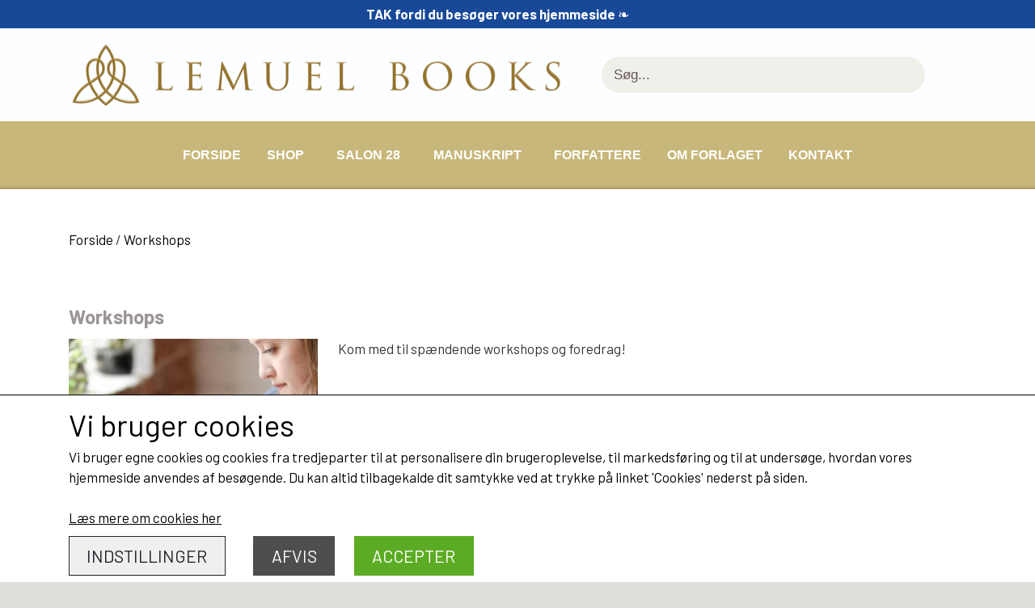

--- FILE ---
content_type: text/html; charset=UTF-8
request_url: https://www.lemuelbooks.dk/workshops
body_size: 8132
content:
<!DOCTYPE html>
<html lang="da-DK">
	<head><meta name="facebook-domain-verification" content="cusu9xsmm58veaizwhie0gprbal9l3" /><meta name="generator" content="ideal.shop"><meta charset="utf-8">
							<meta name="viewport" content="width=device-width, initial-scale=1">
				<meta property="og:type" content="website">
					<meta property="og:title" content="Workshops | Lemuel Books">
					<meta property="og:url" content="https://www.lemuelbooks.dk/workshops">
					<meta property="og:image" content="https://cdn-main.ideal.shop/images/by_hash/f7a4d0f9cb5ee3de32361988a3da380e845bc93594654654215268881d29ae4a/1200-0/lemuel_books_logo_m_tekst.png">
					<meta property="og:image:width" content="225">
					<meta property="og:image:height" content="225">
				<meta property="og:locale" content="da-DK">
					<link rel="canonical" href="https://www.lemuelbooks.dk/workshops">
						
	<link rel="shortcut icon" type="image/x-icon" href="https://cdn-main.ideal.shop/images/by_hash/a1e62dec9e25b232f4eb52b80859e7f9388921bf5dcb72cea7c186eef27fcbeb/180-180/kun_logo_effekt-2020-6.png">
	<link rel="apple-touch-icon" href="https://cdn-main.ideal.shop/images/by_hash/a1e62dec9e25b232f4eb52b80859e7f9388921bf5dcb72cea7c186eef27fcbeb/180-180/kun_logo_effekt-2020-6.png">
	<link rel="apple-touch-icon" sizes="57x57" href="https://cdn-main.ideal.shop/images/by_hash/a1e62dec9e25b232f4eb52b80859e7f9388921bf5dcb72cea7c186eef27fcbeb/57-57/kun_logo_effekt-2020-6.png">
	<link rel="apple-touch-icon" sizes="60x60" href="https://cdn-main.ideal.shop/images/by_hash/a1e62dec9e25b232f4eb52b80859e7f9388921bf5dcb72cea7c186eef27fcbeb/60-60/kun_logo_effekt-2020-6.png">
	<link rel="apple-touch-icon" sizes="72x72" href="https://cdn-main.ideal.shop/images/by_hash/a1e62dec9e25b232f4eb52b80859e7f9388921bf5dcb72cea7c186eef27fcbeb/72-72/kun_logo_effekt-2020-6.png">
	<link rel="apple-touch-icon" sizes="76x76" href="https://cdn-main.ideal.shop/images/by_hash/a1e62dec9e25b232f4eb52b80859e7f9388921bf5dcb72cea7c186eef27fcbeb/76-76/kun_logo_effekt-2020-6.png">
	<link rel="apple-touch-icon" sizes="114x114" href="https://cdn-main.ideal.shop/images/by_hash/a1e62dec9e25b232f4eb52b80859e7f9388921bf5dcb72cea7c186eef27fcbeb/114-114/kun_logo_effekt-2020-6.png">
	<link rel="apple-touch-icon" sizes="180x180" href="https://cdn-main.ideal.shop/images/by_hash/a1e62dec9e25b232f4eb52b80859e7f9388921bf5dcb72cea7c186eef27fcbeb/180-180/kun_logo_effekt-2020-6.png">
	<link rel="apple-touch-icon" sizes="228x228" href="https://cdn-main.ideal.shop/images/by_hash/a1e62dec9e25b232f4eb52b80859e7f9388921bf5dcb72cea7c186eef27fcbeb/228-228/kun_logo_effekt-2020-6.png">
	
		<title>Workshops | Lemuel Books</title>

				<style>
		@media screen and (min-width: 0px) and (max-width: 575px)
		{
			body.preload *{visibility: hidden; !important}
			body.preload #preload-spinner{display: block !important;}
		}
	
		@media screen and (min-width: 576px) and (max-width: 767px)
		{
			body.preload *{visibility: hidden; !important}
			body.preload #preload-spinner{display: block !important;}
		}
	
		@media screen and (min-width: 768px) and (max-width: 991px)
		{
			body.preload *{visibility: hidden; !important}
			body.preload #preload-spinner{display: block !important;}
		}
	
		@media screen and (min-width: 992px) and (max-width: 1199px)
		{
			body.preload *{visibility: hidden; !important}
			body.preload #preload-spinner{display: block !important;}
		}
	
		@media screen and (min-width: 1200px) and (max-width: 1399px)
		{
			body.preload *{visibility: hidden; !important}
			body.preload #preload-spinner{display: block !important;}
		}
	
		@media screen and (min-width: 1400px)
		{
			body.preload *{visibility: hidden; !important}
			body.preload #preload-spinner{display: block !important;}
		}
	</style>
		
		
		
		
				
		

					<link href="https://fonts.googleapis.com/css2?family=Barlow:ital,wght@0,400;0,700&family=Quattrocento:ital,wght@0,400;0,700&display=swap" rel="stylesheet">
				<script>
	"use strict";
	const SITE_MODE								= 'live';
	const HTTP_RESPONSE_CODE_INITIAL_REQUEST	= 200;
	const DISPLAY_WITH_VAT 						= true;
	const BROWSER_BEST_COMPRESSION_SUPPORTED 	= 'br'; 	const CDN_RESOURCES_MOD_CHECK_HASH 			= 'c939f949c27b99d5'; 	const BASKET_MINIMAL_CHECKOUT 				= true;
	const HOW_TO_WRITE_PRICES 					= {"identifier":"kr.","identifier_position":"after","space_or_nospace":"space","decimals":"show-at-least-2","decimal_separator":",","thousands_separator":"."};
	const CDN_TO_USE_HOSTNAME					= 'cdn-main.ideal.shop';
	const CDN_LARGE_FILES_TO_USE_HOSTNAME		= 'cdn-main.ideal.shop';
	let POPSTATE_LAST_USED 						= performance.now();
	let HISTORY_NAVIGATION_LAST 				= performance.now();
	const MONTHS_TRANSLATED_ARRAY 				= {"1":"Januar","2":"Februar","3":"Marts","4":"April","5":"Maj","6":"Juni","7":"Juli","8":"August","9":"September","10":"Oktober","11":"November","12":"December"};
	let CLIENT_CONNECTION_SPEED = 'slow';
	document.addEventListener('DOMContentLoaded', function(){
		if(performance.now() < 1250)
		{
			CLIENT_CONNECTION_SPEED = 'fast';
		}
	});if(typeof(GLOBAL_DEBUG_JS_USER_SCRIPT_ACTIVE) === "undefined")
	{
		var GLOBAL_DEBUG_JS_USER_SCRIPT_ACTIVE = false;
	}
</script>		<link href="https://cdn-main.ideal.shop/combined/css/by_name/875236569aaa6795c0c7b904d2f5424b240affe4bbf5d0ef2c7709fb34489808.min.br.css" rel="stylesheet" type="text/css" crossorigin>
<script type="text/javascript" src="https://cdn-main.ideal.shop/combined/js/by_name/b4a2e749fae3200a4eda2e130c95877c7f030cf0cc3f83782b8d70f5b63037a1.min.br.js" crossorigin></script><script>
	window.dataLayer = window.dataLayer || [];
	function gtag(){dataLayer.push(arguments);}
	gtag('consent', 'default', {
		'ad_storage': 'denied',
		'ad_user_data': 'denied',
		'ad_personalization': 'denied',
		'analytics_storage': 'denied',
		'wait_for_update': 500
	});
</script>
<script async src="https://www.googletagmanager.com/gtag/js?id=UA-55466438-1"></script>
<script>
  "use strict";
  window.dataLayer = window.dataLayer || [];
  function gtag(){dataLayer.push(arguments);}
  gtag('js', new Date());
  	gtag('config', 'UA-55466438-1');
</script>
				
				
				
				
				
				
				
				
				
				
				
				
				
				
				
				
				
				
				
				
				
				
				
				
				
				
				
				
				
				
				
				
				
				
				
				
				
				
				
				
				
				
				
				
				
				
				
				
				
				
				
				
				
				
				
				
				
				
				
				
				
				
				
				
				
				
				
				
				
				
				
				
				
				
				
				
				
				
				
				
				
				
				
				
				
				
				
				
				
				
				
				
				
				
				
				
				
				
				
				
				
				
				
				
				
				
				
				
				
				
				
				
				
				
				
				
				
				
				
				
				
				
				
				
				
				<script src="https://cdn-main.ideal.shop/public_js/live/debug.min.br.js?m=c939f949c27b99d5" crossorigin></script>
		<link id="custom-css-stylesheet" href="https://cdn-main.ideal.shop/combined/css/live/2339/4450faff699ec975.min.br.css" rel="stylesheet" crossorigin>
		
<script id="custom-js-script">
	"use strict";
	window.addEventListener('load', function(){
		window._g_item_page_image_hover_zoom_type = 'all';window.chat_support_icon = 'bx:bx-chat';		
	});
</script>

<script type="text/javascript">
	"use strict";
	window.language_for_t = 'da-DK'; // Used for the function _t
	window.ss_build_timestamp = '351'; // Sending build timestamp to JS
	window._g_shop_currency_iso = 'dkk';
	window._g_site_mode = "live";
	window.dataLayer = window.dataLayer || []; // Making sure dataLayer exists
</script>
<style>
header
{
font-family: "libre baskerville", "Helvetica Neue", Helvetica, Arial, sans-serif;
}
</style>



<script>
GLOBAL_DEBUG_JS_USER_SCRIPT_ACTIVE = true;
(function(w,d,s,l,i){w[l]=w[l]||[];w[l].push({'gtm.start':
new Date().getTime(),event:'gtm.js'});var f=d.getElementsByTagName(s)[0],
j=d.createElement(s),dl=l!='dataLayer'?'&l='+l:'';j.async=true;j.src=
'https://www.googletagmanager.com/gtm.js?id='+i+dl;f.parentNode.insertBefore(j,f);
})(window,document,'script','dataLayer','GTM-PMGGWD9');
GLOBAL_DEBUG_JS_USER_SCRIPT_ACTIVE = false;</script>

		<script type="text/javascript">
			'use strict';
			window.addEventListener('_cookies_statistics_accepted', function(){
				
		dataLayer.push({'cookies_statistics_accepted' : '1'});
	
			});
		</script>
		
		<script type="text/javascript">
			'use strict';
			window.addEventListener('_cookies_marketing_accepted', function(){
				
		dataLayer.push({'cookies_marketing_accepted' : '1'});
	
			});
		</script>
		
		<script type="text/javascript">
			'use strict';
			window.addEventListener('_cookies_statistics_and_marketing_accepted', function(){
				dynamically_inject_code(base64_decode('PHNjcmlwdD4KCQkhZnVuY3Rpb24oZixiLGUsdixuLHQscyl7aWYoZi5mYnEpcmV0dXJuO249Zi5mYnE9ZnVuY3Rpb24oKXtuLmNhbGxNZXRob2Q/[base64]'), 'head');
			});
		</script>
		

				






	<script type="text/javascript">
		"use strict";
		var translated_public_texts_json = {};
	</script>
	
	<script src="/js/lang_public/2339/translate-da-DK.js?t=1585660946" type="text/javascript" data-combine="0"></script>
	
		
		
		
		
		
		
		
		
		
		
		
		
		
		
		

				
		

										
			
			
			
			
			
			
			
			
			

						
			
			
			
			
			
			
			
			

						
			
			
		
										
			
			
			
			

			
			
			
			
			
			
			
			
			
			
			

			
					</head>
	<body class="preload" data-top-menu-fixed="standard" data-page-type="normal" data-page-id="18644" data-breadcrumbs="0">
		
		<div id="preload-spinner" style="display: none; position: absolute; top: 50%; left: 50%; transform: translateY(-50%) translateX(-50%); filter: drop-shadow(0 0 5px #FFFFFF);">
			<svg xmlns="http://www.w3.org/2000/svg" xmlns:xlink="http://www.w3.org/1999/xlink" width="200px" height="200px" viewBox="0 0 100 100" preserveAspectRatio="xMidYMid">
				<path d="M10 50A40 40 0 0 0 90 50A40 42 0 0 1 10 50" fill="#b2b3b6" stroke="none" style="visibility: visible;">
					<animateTransform attributeName="transform" type="rotate" dur="1s" repeatCount="indefinite" keyTimes="0;1" values="0 50 51;360 50 51"></animateTransform>
				</path>
			</svg>
		</div>
	
		
<div id="elements-fixed-to-top">
	<div class="fixed-elements">
				<div id="header_warning_div" style="display: none;"></div>
			</div>
	<div class="space-for-the-fixed-elements"></div>
</div>
	<div class="topbar-above"><div class="section-in-main-container"
	data-module-block-id="87390"
	data-module-block-type="text"
	data-module-block-available-sizes=""
	data-module-block-columns="992-1199-100-full,1200-1399-100-full,1400--100-full"
	data-module-block-columns-extra-data="{&quot;992-1199&quot;:{&quot;pr&quot;:30},&quot;1200-1399&quot;:{&quot;pr&quot;:50},&quot;1400-&quot;:{&quot;pr&quot;:50}}"
	 data-lazy-load-elements="1"
	data-intersection-callback="text_block_setup"
	
>
	<div
		class="module-block container text-block"
		data-mobile-vertical-position="top"
		data-desktop-horizontal-position="right"
		data-image-border-radius-50-percent="0"
		data-desktop-size="30"
		data-image-text-relation="standard"
		
	>
		<div class="text-block-inner-container">
									<div class="content">
								<div class="text-content"><p style="text-align: center;"><font color="#ffffff"><b>TAK fordi du besøger vores hjemmeside&nbsp;</b>❧</font></p></div>
							</div>

					</div>
	</div>
</div>

</div>
	<header data-overlap-carousel="0">
	<div class="logo-search-basket-outer-container">
		<div class="container logo-search-basket-container">

			<div class="header-brand has-image header-brand-margin" data-fttc-allow-width-growth="1">
				<a href="/">
											<img
							title="Lemuel Books"
							src="https://cdn-main.ideal.shop/images/by_hash/4be720fe64f4cf0f56752223f2f2b92159bd0c31d0be17ecf2d96da86c15a98f/0-85/nyt_logo_effekt-2020-6.png"
							srcset="https://cdn-main.ideal.shop/images/by_hash/4be720fe64f4cf0f56752223f2f2b92159bd0c31d0be17ecf2d96da86c15a98f/0-85/nyt_logo_effekt-2020-6.png 1x, https://cdn-main.ideal.shop/images/by_hash/4be720fe64f4cf0f56752223f2f2b92159bd0c31d0be17ecf2d96da86c15a98f/0-170/nyt_logo_effekt-2020-6.png 2x, https://cdn-main.ideal.shop/images/by_hash/4be720fe64f4cf0f56752223f2f2b92159bd0c31d0be17ecf2d96da86c15a98f/0-255/nyt_logo_effekt-2020-6.png 3x"
							fetchpriority="high"
							
						>
									</a>
			</div>

			<div class="search-bar">
				<div class="search-overlay-outer-container">
					<div id="search-overlay-input-container" class="input-group">
						<input id="search-overlay-input" class="form-control" placeholder="Søg..." name="q" autocomplete="off" type="text" maxlength="50">
						<span id="search-overlay-button" class="input-group-text"><span class="iconify search-icon" data-icon="fa:search"></span></span>
					</div>
				</div>
			</div>

			<div class="header-right-side">
								
				<div id="frontpage_search_container">
					<span class="iconify-inline search-icon" onclick="content_search_toggle(event);" data-icon="fa:search"></span>
				</div>

								
									<div class="basket-icon-outer-container">
						<a href="/basket" class="allow-propagation" aria-label="Gå til kurven">
															<div class="basket-amount"></div>
														<div class="basket-icon-inner-container">
								<span class="iconify-inline basket-icon shopping-basket-icon" data-icon="fa:shopping-cart"></span>
								<div class="basket-badge"></div>
							</div>
						</a>
					</div>
				
				<div class="mobile-toggler-container">
																	<div class="mobile-menu-toggler">
							<div class="nav-toggle-nice"><span></span><span></span><span></span></div>
						</div>
									</div>
			</div>

			<div id="minimal-checkout-back-button-container">
				<a href="/">Tilbage til webshop</a>
			</div>
		</div>
	</div>

	<div id="top-menu-and-customer-support-container">
		<div class="nav-menu-outer container p-0">
			<nav class="nav-menu-desktop">
				<a
				href="/"
				
				data-roadmap-module="pages"
				data-roadmap-action="page"
				
			>
				Forside
			</a><div class="dropdown-mm">
					<div class="dropdown-mm-btn"><a href="/shop-categories">
								Shop
							</a><div class="dropdown-mm-indicator">
							<i class="iconify-inline" data-icon="fa:caret-down"></i>
						</div>
					</div>
					<div class="dropdown-mm-content">
						<div class="columns">
																				<div class="column">
					<div class="header has-link">
						<a
							href="/kategori/krop-og-sind"
							data-roadmap-module="items"
							data-roadmap-action="category"
						>
							Krop og sind
						</a>
					</div>
				</div>
																<div class="column">
					<div class="header has-link">
						<a
							href="/kategori/lars-muhl"
							data-roadmap-module="items"
							data-roadmap-action="category"
						>
							Lars Muhl
						</a>
					</div>
				</div>
																<div class="column">
					<div class="header has-link">
						<a
							href="/kategori/frimurerbøger"
							data-roadmap-module="items"
							data-roadmap-action="category"
						>
							Frimurerbøger
						</a>
					</div>
				</div>
																<div class="column">
					<div class="header has-link">
						<a
							href="/kategori/religion-og-mytologi"
							data-roadmap-module="items"
							data-roadmap-action="category"
						>
							Religion og mytologi
						</a>
					</div>
				</div>
																<div class="column">
					<div class="header has-link">
						<a
							href="/kategori/biografi-og-historie"
							data-roadmap-module="items"
							data-roadmap-action="category"
						>
							Biografi og historie
						</a>
					</div>
				</div>
																<div class="column">
					<div class="header has-link">
						<a
							href="/kategori/undervisning"
							data-roadmap-module="items"
							data-roadmap-action="category"
						>
							Undervisning
						</a>
					</div>
				</div>
																<div class="column">
					<div class="header has-link">
						<a
							href="/kategori/dvd-og-cd"
							data-roadmap-module="items"
							data-roadmap-action="category"
						>
							DVD, CD og andet godt
						</a>
					</div>
				</div>
																<div class="column">
					<div class="header has-link">
						<a
							href="/kategori/fiktion"
							data-roadmap-module="items"
							data-roadmap-action="category"
						>
							Fiktion
						</a>
					</div>
				</div>
																<div class="column">
					<div class="header has-link">
						<a
							href="/kategori/støt-en-bog"
							data-roadmap-module="items"
							data-roadmap-action="category"
						>
							Støt en bog
						</a>
					</div>
				</div>
			
						</div>
					</div>
				</div><div class="dropdown-mm">
					<div class="dropdown-mm-btn">SALON 28<div class="dropdown-mm-indicator">
							<i class="iconify-inline" data-icon="fa:caret-down"></i>
						</div>
					</div>
					<div class="dropdown-mm-content">
						<div class="columns">
							<div class="column">
							
									<a
										href="/salon-28-foredrag/kursus"
										
										data-roadmap-module="pages"
										data-roadmap-action="page"
									>
										SALON 28 - FOREDRAG/KURSUS
									</a>
									<a
										href="/salon-28"
										
										data-roadmap-module="pages"
										data-roadmap-action="page"
									>
										SALON 28 - LEJE
									</a>
									<a
										href="/salon-28-behandlere"
										
										data-roadmap-module="pages"
										data-roadmap-action="page"
									>
										SALON 28 - BEHANDLERE
									</a>
									<a
										href="/kosmisk-bevidsthed-åndsvidenskabelig-akademi"
										
										data-roadmap-module="pages"
										data-roadmap-action="page"
									>
										Kosmisk Bevidsthed - Åndsvidenskabens Akademi
									</a>
									<a
										href="/frimurer-akademi"
										
										data-roadmap-module="pages"
										data-roadmap-action="page"
									>
										Frimurer Akademi
									</a>
									<a
										href="https://www.visdomsnettet.dk/"
										
										data-roadmap-module=""
										data-roadmap-action=""
									>
										VISDOMSNETTET
									</a>
									<a
										href="/doner-til-en-udgivelse"
										
										data-roadmap-module="pages"
										data-roadmap-action="page"
									>
										STØT EN UDGIVELSE
									</a>
						</div>
						</div>
					</div>
				</div><div class="dropdown-mm">
					<div class="dropdown-mm-btn">MANUSKRIPT<div class="dropdown-mm-indicator">
							<i class="iconify-inline" data-icon="fa:caret-down"></i>
						</div>
					</div>
					<div class="dropdown-mm-content">
						<div class="columns">
							<div class="column">
							
									<a
										href="/manus"
										
										data-roadmap-module="pages"
										data-roadmap-action="page"
									>
										Indsendelse til Lemuel Books - krav
									</a>
									<a
										href="/doner-til-en-udgivelse"
										
										data-roadmap-module="pages"
										data-roadmap-action="page"
									>
										Støt en udgivelse
									</a>
						</div>
						</div>
					</div>
				</div><a
				href="/alle-forfattere"
				
				data-roadmap-module="pages"
				data-roadmap-action="page"
				
			>
				Forfattere
			</a><a
				href="/om-forlaget"
				
				data-roadmap-module="pages"
				data-roadmap-action="page"
				
			>
				Om forlaget
			</a><a
				href="/kontakt"
				
				data-roadmap-module="pages"
				data-roadmap-action="page"
				
			>
				Kontakt
			</a>			</nav>
											<div class="mobile-menu-toggler-container">
					<div class="mobile-menu-toggler">
						<div class="nav-toggle-nice"><span></span><span></span><span></span></div>
						<div class="text">MENU</div>
					</div>
				</div>
									<div class="customer-support-container">
				<div class="customer-support">
					<div class="info">
						<div class="header">
							Kundesupport
						</div>
													<div class="phone">
								<a href="tel:+45 21831447">+45 21831447</a>
							</div>
																			<div class="email">
								<a href="mailto:kp@lemuelbooks.dk">kp@lemuelbooks.dk</a>
							</div>
											</div>
				</div>
			</div>
					</div>
		<div class="container p-0 nav-menu-mobile-outer-container">
			<nav class="nav-menu-mobile">
				<div class="nav-menu-mobile-inner-container">
					<div class="ss-nav-item">
						<div class="ss-nav-actions ss-level-0">
							<a
								href="/"
								
								data-roadmap-module="pages"
								data-roadmap-action="page"
								
							>
								Forside
							</a>
						</div>
					</div><div class="ss-nav-item">
							<div class="ss-nav-actions ss-dropdown-toggle ss-level-0">
								<a href="/shop-categories">Shop</a>
								<div class="ss-dropdown-indicator">
									<i class="ss-dropdown-indicator-icon iconify" data-icon="fa:chevron-down"></i>
								</div>
							</div>
							<div class="ss-dropdown-menu-outer">
											<div class="ss-dropdown-item ss-level-1">
				<a
					href="/kategori/krop-og-sind"
					data-roadmap-module="items"
					data-roadmap-action="category"
				>
					Krop og sind
				</a>
			</div>			<div class="ss-dropdown-item ss-level-1">
				<a
					href="/kategori/lars-muhl"
					data-roadmap-module="items"
					data-roadmap-action="category"
				>
					Lars Muhl
				</a>
			</div>			<div class="ss-dropdown-item ss-level-1">
				<a
					href="/kategori/frimurerbøger"
					data-roadmap-module="items"
					data-roadmap-action="category"
				>
					Frimurerbøger
				</a>
			</div>			<div class="ss-dropdown-item ss-level-1">
				<a
					href="/kategori/religion-og-mytologi"
					data-roadmap-module="items"
					data-roadmap-action="category"
				>
					Religion og mytologi
				</a>
			</div>			<div class="ss-dropdown-item ss-level-1">
				<a
					href="/kategori/biografi-og-historie"
					data-roadmap-module="items"
					data-roadmap-action="category"
				>
					Biografi og historie
				</a>
			</div>			<div class="ss-dropdown-item ss-level-1">
				<a
					href="/kategori/undervisning"
					data-roadmap-module="items"
					data-roadmap-action="category"
				>
					Undervisning
				</a>
			</div>			<div class="ss-dropdown-item ss-level-1">
				<a
					href="/kategori/dvd-og-cd"
					data-roadmap-module="items"
					data-roadmap-action="category"
				>
					DVD, CD og andet godt
				</a>
			</div>			<div class="ss-dropdown-item ss-level-1">
				<a
					href="/kategori/fiktion"
					data-roadmap-module="items"
					data-roadmap-action="category"
				>
					Fiktion
				</a>
			</div>			<div class="ss-dropdown-item ss-level-1">
				<a
					href="/kategori/støt-en-bog"
					data-roadmap-module="items"
					data-roadmap-action="category"
				>
					Støt en bog
				</a>
			</div>
							</div>
						</div><div class="ss-nav-item">
							<div class="ss-nav-actions ss-dropdown-toggle ss-level-0">
															<a href="#">SALON 28</a>
																						<div class="ss-dropdown-indicator">
									<i class="ss-dropdown-indicator-icon iconify" data-icon="fa:chevron-down"></i>
								</div>
														</div>

							<div class="ss-dropdown-menu-outer">
													<div class="ss-dropdown-item ss-level-1">
						<a
							href="/salon-28-foredrag/kursus"
							
							data-roadmap-module="pages"
							data-roadmap-action="page"
						>
							SALON 28 - FOREDRAG/KURSUS
						</a>
					</div>					<div class="ss-dropdown-item ss-level-1">
						<a
							href="/salon-28"
							
							data-roadmap-module="pages"
							data-roadmap-action="page"
						>
							SALON 28 - LEJE
						</a>
					</div>					<div class="ss-dropdown-item ss-level-1">
						<a
							href="/salon-28-behandlere"
							
							data-roadmap-module="pages"
							data-roadmap-action="page"
						>
							SALON 28 - BEHANDLERE
						</a>
					</div>					<div class="ss-dropdown-item ss-level-1">
						<a
							href="/kosmisk-bevidsthed-åndsvidenskabelig-akademi"
							
							data-roadmap-module="pages"
							data-roadmap-action="page"
						>
							Kosmisk Bevidsthed - Åndsvidenskabens Akademi
						</a>
					</div>					<div class="ss-dropdown-item ss-level-1">
						<a
							href="/frimurer-akademi"
							
							data-roadmap-module="pages"
							data-roadmap-action="page"
						>
							Frimurer Akademi
						</a>
					</div>					<div class="ss-dropdown-item ss-level-1">
						<a
							href="https://www.visdomsnettet.dk/"
							
							data-roadmap-module=""
							data-roadmap-action=""
						>
							VISDOMSNETTET
						</a>
					</div>					<div class="ss-dropdown-item ss-level-1">
						<a
							href="/doner-til-en-udgivelse"
							
							data-roadmap-module="pages"
							data-roadmap-action="page"
						>
							STØT EN UDGIVELSE
						</a>
					</div>
							</div>
						</div><div class="ss-nav-item">
							<div class="ss-nav-actions ss-dropdown-toggle ss-level-0">
															<a href="#">MANUSKRIPT</a>
																						<div class="ss-dropdown-indicator">
									<i class="ss-dropdown-indicator-icon iconify" data-icon="fa:chevron-down"></i>
								</div>
														</div>

							<div class="ss-dropdown-menu-outer">
													<div class="ss-dropdown-item ss-level-1">
						<a
							href="/manus"
							
							data-roadmap-module="pages"
							data-roadmap-action="page"
						>
							Indsendelse til Lemuel Books - krav
						</a>
					</div>					<div class="ss-dropdown-item ss-level-1">
						<a
							href="/doner-til-en-udgivelse"
							
							data-roadmap-module="pages"
							data-roadmap-action="page"
						>
							Støt en udgivelse
						</a>
					</div>
							</div>
						</div><div class="ss-nav-item">
						<div class="ss-nav-actions ss-level-0">
							<a
								href="/alle-forfattere"
								
								data-roadmap-module="pages"
								data-roadmap-action="page"
								
							>
								Forfattere
							</a>
						</div>
					</div><div class="ss-nav-item">
						<div class="ss-nav-actions ss-level-0">
							<a
								href="/om-forlaget"
								
								data-roadmap-module="pages"
								data-roadmap-action="page"
								
							>
								Om forlaget
							</a>
						</div>
					</div><div class="ss-nav-item">
						<div class="ss-nav-actions ss-level-0">
							<a
								href="/kontakt"
								
								data-roadmap-module="pages"
								data-roadmap-action="page"
								
							>
								Kontakt
							</a>
						</div>
					</div>				</div>
			</nav>
		</div>
	</div>
	<div id="header-box-shadow"></div>
</header>


		<div id="container-main-content" role="main">
				<div class="page-header section-in-main-container breadcrumbs-outer-container" data-page-type="normal" data-page-id="18644">
		<div class="container">
			
		<div class="col-12 breadcrumbs simple">
			<ul><li><a href="/">Forside</a></li><li><span>Workshops</span></li>
			</ul>
		</div><script type="application/ld+json">{"@context":"https:\/\/schema.org","@type":"BreadcrumbList","itemListElement":[{"@type":"ListItem","position":1,"name":"Forside","item":"https:\/\/www.lemuelbooks.dk\/"},{"@type":"ListItem","position":2,"name":"Workshops"}]}</script>
		</div>
	</div>

<div class="section-in-main-container"
	data-module-block-id="31616"
	data-module-block-type="text"
	data-module-block-available-sizes=""
	data-module-block-columns=""
	data-module-block-columns-extra-data=""
	 data-lazy-load-elements="1"
	data-intersection-callback="text_block_setup"
	
>
	<div
		class="module-block container text-block"
		data-mobile-vertical-position="bottom"
		data-desktop-horizontal-position="left"
		data-image-border-radius-50-percent="0"
		data-desktop-size="30"
		data-image-text-relation="standard"
		
	>
		<div class="text-block-inner-container">
							<div class="header">
					<h2 class="module-block-header module-block-header-text">Workshops </h2>
				</div>
										
												
									<div class="image-container">
						<img src="[data-uri]" data-src="https://cdn-main.ideal.shop/images/by_hash/fe3e01ff945ff02cc4c13c0429505b518d67df3497bcc33b9a902a7e28766fa2/600-0/workshop.png" data-type="text-block-image" data-width="600" data-height="900" data-aspect="0.66666666666667">
					</div>
										<div class="content">
								<div class="text-content"><p>Kom med til spændende workshops og foredrag!</p></div>
							</div>

					</div>
	</div>
</div>


		</div>

		

					<div id="container_footer" role="contentinfo">
	<div id="container_footer_inner" class="container row">
					<div class="footer-column col-sm-12 col-md-6 col-lg-3">
												<div class="footer-section">
						<div class="title">Kontaktoplysninger</div>						
	LEMUEL BOOKS ApS
	<br>
	Mejlgade 28 g&aring;rd
	<br>
	8000 Aarhus C
		<br>
		Telefon: +45 21831447
		<br>
		CVR: 29836450
		
					</div>

										</div>
					<div class="footer-column col-sm-12 col-md-6 col-lg-3">
												<div class="footer-section">
																	<div class="category" style="padding-left: 0px;">
						<div class="title">
													Links
												</div>
										<a
					href="/handelsbetingelser"
					
				>Salgs- og leveringsbetingelser</a>
				<br>				<a
					href="/rma"
					
				>Fortrydelse og reklamation</a>
				<br>				<a
					href="/kontakt"
					
				>Kontakt</a>
				<br>				<a
					href="/cookies"
					
				>Cookies</a>
				<br>
					</div>				<a
					href="/om-forlaget"
					
				>Om forlaget</a>
				<br>					</div>

										</div>
					<div class="footer-column col-sm-12 col-md-6 col-lg-3">
																															<div class="footer-section">
								<div class="title">Vis på shop</div>								
								<select class="shop-options-footer-select currency-switch-select form-select form-select-sm" onchange="currency_switch(this.value);" autocomplete="off"><option value="dkk" selected>Danske kroner</option><option value="nok">Norske kroner</option></select>
								
							</div>
						
					
																						<div class="footer-section">
							<div class="title">Sociale medier</div>							<div id="social_media_icons_container">
								<a href="https://www.facebook.com/LemuelBooks/" target="_blank" aria-label="&Aring;ben vores Facebook side i et nyt vindue" title="Facebook"><i class="iconify" data-icon="fa:facebook-official"></i></a>
							</div>
						</div>
					
																																			<div class="footer-section">
								<div class="title">Her kan du betale med</div>								
			<img class="payment-card-icon" src="[data-uri]" data-lazy-load-src="https://cdn-main.ideal.shop/images/idealshop/payment_cards/50/0/mobilepay_dk.png" style="max-width: 50px;" title="MobilePay" alt="MobilePay">
			<img class="payment-card-icon" src="[data-uri]" data-lazy-load-src="https://cdn-main.ideal.shop/images/idealshop/payment_cards/50/0/dankort.png" style="max-width: 50px;" title="Dankort" alt="Dankort">
			<img class="payment-card-icon" src="[data-uri]" data-lazy-load-src="https://cdn-main.ideal.shop/images/idealshop/payment_cards/50/0/visa.png" style="max-width: 50px;" title="VISA" alt="VISA">
			<img class="payment-card-icon" src="[data-uri]" data-lazy-load-src="https://cdn-main.ideal.shop/images/idealshop/payment_cards/50/0/mastercard.png" style="max-width: 50px;" title="Mastercard" alt="Mastercard">
			<img class="payment-card-icon" src="[data-uri]" data-lazy-load-src="https://cdn-main.ideal.shop/images/idealshop/payment_cards/50/0/maestro.png" style="max-width: 50px;" title="Maestro" alt="Maestro">
			<img class="payment-card-icon" src="[data-uri]" data-lazy-load-src="https://cdn-main.ideal.shop/images/idealshop/payment_cards/50/0/apple-pay.png" style="max-width: 50px;" title="Apple Pay" alt="Apple Pay">
			<img class="payment-card-icon" src="[data-uri]" data-lazy-load-src="https://cdn-main.ideal.shop/images/idealshop/payment_cards/50/0/google-pay.png" style="max-width: 50px;" title="Google Pay" alt="Google Pay">
			<img class="payment-card-icon" src="[data-uri]" data-lazy-load-src="https://cdn-main.ideal.shop/images/idealshop/payment_cards/50/0/vipps.png" style="max-width: 50px;" title="Vipps" alt="Vipps">
							</div>
						
															</div>
					<div class="footer-column col-sm-12 col-md-6 col-lg-3">
																								<div class="footer-section">
							<div id="footer-newsletter-email-container">
								<div class="title">Modtag vores nyhedsbrev via e-mail</div>								<div class="input-group">
									<input class="form-control newsletter-signup-input" type="text" value="" aria-label="Nyhedsbrev tilmelding">
									<button id="footer-newsletter-email-button" class="btn btn-success newsletter-signup-button">Tilmeld</button>
								</div>
															</div>
						</div>
					
																						<div class="footer-section"><div><img id="bottom-logo" src="https://cdn-main.ideal.shop/images/by_hash/a1e62dec9e25b232f4eb52b80859e7f9388921bf5dcb72cea7c186eef27fcbeb/0-50/kun_logo_effekt-2020-6.png" srcset="https://cdn-main.ideal.shop/images/by_hash/a1e62dec9e25b232f4eb52b80859e7f9388921bf5dcb72cea7c186eef27fcbeb/0-50/kun_logo_effekt-2020-6.png 1x, https://cdn-main.ideal.shop/images/by_hash/a1e62dec9e25b232f4eb52b80859e7f9388921bf5dcb72cea7c186eef27fcbeb/0-100/kun_logo_effekt-2020-6.png 2x, https://cdn-main.ideal.shop/images/by_hash/a1e62dec9e25b232f4eb52b80859e7f9388921bf5dcb72cea7c186eef27fcbeb/0-150/kun_logo_effekt-2020-6.png 3x, https://cdn-main.ideal.shop/images/by_hash/a1e62dec9e25b232f4eb52b80859e7f9388921bf5dcb72cea7c186eef27fcbeb/0-200/kun_logo_effekt-2020-6.png 4x" alt="Bund logo"></div></div>
					
										</div>
						<div id="footer-minimal-container" class="col-sm-12">
										<div class="footer-section">
								<div class="title">Vis på shop</div>								
								<select class="shop-options-footer-select currency-switch-select form-select form-select-sm" onchange="currency_switch(this.value);" autocomplete="off"><option value="dkk" selected>Danske kroner</option><option value="nok">Norske kroner</option></select>
								
							</div>
						
										<div class="footer-section">
								<div class="title">Her kan du betale med</div>								
			<img class="payment-card-icon" src="[data-uri]" data-lazy-load-src="https://cdn-main.ideal.shop/images/idealshop/payment_cards/50/0/mobilepay_dk.png" style="max-width: 50px;" title="MobilePay" alt="MobilePay">
			<img class="payment-card-icon" src="[data-uri]" data-lazy-load-src="https://cdn-main.ideal.shop/images/idealshop/payment_cards/50/0/dankort.png" style="max-width: 50px;" title="Dankort" alt="Dankort">
			<img class="payment-card-icon" src="[data-uri]" data-lazy-load-src="https://cdn-main.ideal.shop/images/idealshop/payment_cards/50/0/visa.png" style="max-width: 50px;" title="VISA" alt="VISA">
			<img class="payment-card-icon" src="[data-uri]" data-lazy-load-src="https://cdn-main.ideal.shop/images/idealshop/payment_cards/50/0/mastercard.png" style="max-width: 50px;" title="Mastercard" alt="Mastercard">
			<img class="payment-card-icon" src="[data-uri]" data-lazy-load-src="https://cdn-main.ideal.shop/images/idealshop/payment_cards/50/0/maestro.png" style="max-width: 50px;" title="Maestro" alt="Maestro">
			<img class="payment-card-icon" src="[data-uri]" data-lazy-load-src="https://cdn-main.ideal.shop/images/idealshop/payment_cards/50/0/apple-pay.png" style="max-width: 50px;" title="Apple Pay" alt="Apple Pay">
			<img class="payment-card-icon" src="[data-uri]" data-lazy-load-src="https://cdn-main.ideal.shop/images/idealshop/payment_cards/50/0/google-pay.png" style="max-width: 50px;" title="Google Pay" alt="Google Pay">
			<img class="payment-card-icon" src="[data-uri]" data-lazy-load-src="https://cdn-main.ideal.shop/images/idealshop/payment_cards/50/0/vipps.png" style="max-width: 50px;" title="Vipps" alt="Vipps">
							</div>
						
		</div>
	</div>
</div>		
		

					<div class="cookie-banner">
			<div class="container">
				<div class="cookie-text"><span style="font-size: 2.2em;">Vi bruger cookies <i class="iconify" data-icon="iconoir:half-cookie"></i></span>
<br>Vi bruger egne cookies og cookies fra tredjeparter til at personalisere din brugeroplevelse, til markedsføring og til at undersøge, hvordan vores hjemmeside anvendes af besøgende. Du kan altid tilbagekalde dit samtykke ved at trykke på linket 'Cookies' nederst på siden.</div>
				<br>
									<a href="/cookies">Læs mere om cookies her</a>
								<div class="cookie-buttons" style="padding-top: 10px;">
					<button type="button" class="btn-outline-dark settings-cookies">Indstillinger</button>
					<button type="button" class="btn-secondary reject-cookies">Afvis</button>
					<button type="button" class="btn-success accept-cookies">Accepter</button>
				</div>
			</div>
		</div>
			
				<div class="modal fade" id="modal_current" data-bs-backdrop="static" data-bs-keyboard="false" role="dialog" aria-modal="true">
			<form method="post" class="the_modal_form">
				<div class="modal-dialog" role="document">
					<div class="modal-content">
						<div class="modal-header">
							<h4 class="modal-title"></h4>
							<button type="button" class="btn-close" data-bs-dismiss="modal" aria-label="Luk"></button>
						</div>
						<div class="modal-body"></div>
						<div class="modal-footer">
							<div style="position: relative; display: inline-block;" class="footer_custom_container"></div>
							<button type="submit" class="btn btn-primary btn-modal-save" disabled>Gem</button>
							<button type="button" class="btn btn-secondary btn-modal-close" data-bs-dismiss="modal">Luk</button>
						</div>
					</div>
				</div>
			</form>
		</div>
		
				
				
				
				
				
				
				
				
				
				
				
				
				
				
				
				
				
				
				
				
				
				
				
				
				
				
				
				
				
				
				
				
				
				
				
				
				
				
				
				
				
				
				
				
				
				
				
				
				
				
				
				
				
				
				
				
				
				
				
				
				
				
				
				
				
				
				
				
				
				
<noscript><iframe loading="lazy" src="https://www.googletagmanager.com/ns.html?id=GTM-PMGGWD9"
height="0" width="0" style="display:none;visibility:hidden"></iframe></noscript>

	</body>
</html>

--- FILE ---
content_type: text/css
request_url: https://cdn-main.ideal.shop/combined/css/live/2339/4450faff699ec975.min.br.css
body_size: 4815
content:
.page-header,.section-in-main-container,.module-block-placeholder{background-color:#FFF}body{color:#333;font-family:Barlow}html,body{font-size:17px}a{color:#A68613}a:active,a:focus,a:hover{color:#000}.page-title,.item-category-title{font-size:35px}.breadcrumbs.triangle li a{color:#FFF}#container_footer{font-size:inherit;border-top:1px solid #FFF;color:#504F2A}body,#container_footer{background-color:#DDDDDA}#container_footer a{color:#504F2A}#container_footer .title{color:#8D6B21}#container_footer_inner .title{font-weight:700}.item-box .item-box-image-box{background-color:#FFF}.item-box .item-box-highlight-and-buy-container .item-box-highlight{background-color:#34C81C;color:#fff}.item-box .item-box-highlight-and-buy-container .item-box-buy-button{background-color:#DDCB8C;color:#FFF}.item-box .item-box-info{border-top-color:#CAB774;background-color:#FFF}.item-box .item-box-info .item-box-info-title-and-price-container .item-title{font-size:.9rem}.item-box .item-box-info .item-box-info-title-and-price-container .item-title,.item-box .item-ratings .number{color:#000}.item-box .item-box-info .item-box-info-title-and-price-container .item-price{font-size:.85rem;color:#000}.item-box{--item-box-alignment:center}body #minimal-checkout-back-button-container a{color:#383323}body #basket-form{color:inherit}body .basket-mobile-show-contents-in-basket-link .main{color:#535135}body #basket-navigation-container .basket-navigation-icon{color:#FFF;background-color:#DDCB8C;border-color:#fff0}body #basket-navigation-container .basket-navigation-text{color:inherit}body #basket-total-with-vat .final-total,#basket-subscription-first-rate .total{color:#DDCB8C}.item-page .item-title{color:#2E2E2E}.item-page .item-variant-title{color:#2E2E2E}.item-page .item-price,.item-page .item-price-custom{color:#000}.item-page .item-number{color:inherit}.item-page .notice_me_shadow{box-shadow:0 0 5px 5px rgb(255 0 0 / .5)!important}.item-page .item-variant-group-box{background-color:#6E5600;color:#FFF}.item-page .item-variant-group-box.selected,.item-page .item-variant-group-box:hover{background-color:#615426;color:#FFF}nav.nav-menu-desktop{font-size:16px}header .logo-search-basket-outer-container{background-color:#FDFEFF}header .logo-search-basket-container .header-brand a{color:#383323}header .customer-support-container{display:none}header .nav-menu-outer .customer-support{color:#FDFCF9}#header-box-shadow{background:linear-gradient(0deg,rgb(0 0 0 / .15) 0%,#fff0 100%)}.dropdown-mm .dropdown-mm-btn .dropdown-mm-indicator{color:#FBFBFB}#top-menu-and-customer-support-container{background-color:#C8B77A}nav.nav-menu-desktop>a,.dropdown-mm .dropdown-mm-btn{font-weight:700}nav.nav-menu-desktop>a,nav.nav-menu-desktop .dropdown-mm .dropdown-mm-btn,nav.nav-menu-desktop .dropdown-mm{color:#FFF}nav.nav-menu-desktop>a.active,nav.nav-menu-desktop>a:hover,nav.nav-menu-desktop .dropdown-mm .dropdown-mm-btn.active,nav.nav-menu-desktop .dropdown-mm .dropdown-mm-btn:hover,nav.nav-menu-desktop .dropdown-mm.show,nav.nav-menu-desktop .dropdown-mm.show .dropdown-mm-btn{color:#5A523A;background-color:#fff0}.dropdown-mm-content .column .header,.dropdown-mm-content .column :not(.header) a,.dropdown-mm-content .column>a{font-size:.85rem}nav.nav-menu-desktop .dropdown-mm-content a{padding-top:10px;padding-bottom:10px}.dropdown-mm-content{background-color:rgb(251 250 250 / .907)}.dropdown-mm-content .column .header,.dropdown-mm-content .column .header a{color:#A68613}.dropdown-mm-content .column .header a.active,.dropdown-mm-content .column .header a:hover{color:#3B3A37;background-color:#fff0}.dropdown-mm-content .column a{color:#383323}.dropdown-mm-content .column a.active,.dropdown-mm-content .column a:hover{color:#383323;background-color:#B9A86D}header .mobile-menu-toggler-container .nav-toggle-nice span,body.mobile-top-menu .mobile-menu-toggler-container .mobile-menu-toggler .text{background-color:#383323;color:#383323}body.mobile-top-menu #top-menu-and-customer-support-container{background-color:#FFF}header .nav-menu-mobile .ss-dropdown-toggle .ss-dropdown-indicator{color:#383323}body:not(.mobile-top-menu-below-768) header .nav-menu-mobile .ss-nav-item>.ss-nav-actions,body:not(.mobile-top-menu-below-768) header .nav-menu-mobile .ss-nav-item a,body:not(.mobile-top-menu-below-768) header .nav-menu-mobile .ss-dropdown-toggle .ss-dropdown-indicator{font-size:1rem}body:not(.mobile-top-menu-below-768) header .nav-menu-mobile .ss-dropdown-item,body:not(.mobile-top-menu-below-768) header .nav-menu-mobile .ss-nav-item{padding-top:.5rem;padding-bottom:.5rem}header .nav-menu-mobile .nav-menu-mobile-inner-container{background-color:#FFF}header .nav-menu-mobile .ss-nav-item a{color:#383323}header .nav-menu-mobile .ss-nav-item a:hover,header .nav-menu-mobile .ss-dropdown-toggle.open a,header .nav-menu-mobile .ss-nav-item .ss-nav-actions.active a,header .nav-menu-mobile .ss-nav-item .ss-dropdown-item.active a{color:#B2911F}header .logo-search-basket-container .nav-toggle-nice span{background-color:#383323}body.mobile-top-menu-below-768 header .nav-menu-mobile .ss-dropdown-toggle .ss-dropdown-indicator{color:#FFF}header .nav-menu-mobile .ss-nav-item>.ss-nav-actions,header .nav-menu-mobile .ss-nav-item a,header .nav-menu-mobile .ss-dropdown-toggle .ss-dropdown-indicator{font-size:.9rem}header .nav-menu-mobile .ss-dropdown-item,header .nav-menu-mobile .ss-nav-item{padding-top:.51rem;padding-bottom:.51rem}body.mobile-top-menu-below-768 header .nav-menu-mobile .nav-menu-mobile-inner-container{background-color:rgb(255 255 255 / .948)}body.mobile-top-menu header #frontpage_search_container .search-icon{color:#383323}body.mobile-top-menu-below-768 header .nav-menu-mobile .ss-nav-item a{color:#141414}body.mobile-top-menu-below-768 header .nav-menu-mobile .ss-nav-item a:hover,body.mobile-top-menu-below-768 header .nav-menu-mobile .ss-dropdown-toggle.open a,body.mobile-top-menu-below-768 header .nav-menu-mobile .ss-nav-item .ss-nav-actions.active a,body.mobile-top-menu-below-768 header .nav-menu-mobile .ss-nav-item .ss-dropdown-item.active a{color:#DDCB8C}#search-overlay-input,#search-overlay-button,#search_overlay{background-color:#F0F0EB;color:#675555}#search-overlay-input::placeholder{color:#675555}#search-overlay-input:-ms-input-placeholder{color:#675555}#search-overlay-input::-ms-input-placeholder{color:#675555}#search-overlay-button .search-icon{color:#1833CC}.search_overlay_single.active a,.search_overlay_single>a:hover,.search_overlay_single>a:focus{color:#8D6B21}.search_overlay_single.active,.search_overlay_single:hover{background-color:#FFF}.item-page .item-buy-button{color:#FFF;background-color:#A7863E}.item-page .item-buy-button:hover{color:#FFF;background-color:#139B12}.item-page .item-quantity-selector-container{border-color:#B9A86D;background-color:#fff0}.item-page .item-quantity-selector-container .item-quantity-selector-less{color:#B9A86D;background-color:#fff0}.item-page .item-quantity-selector-container .item-quantity-selector-input{color:#000;background-color:#fff0}.item-page .item-quantity-selector-container .item-quantity-selector-more{color:#B9A86D;background-color:#fff0}.btn-success{color:#FFF;background-color:#B9A86D;border-color:#fff0}.btn-success:hover{color:#FFF;border-color:transparent!important}.btn-success:hover,.btn-success:active{background-color:#C0B07A!important}.btn-secondary{color:#FFF;background-color:#5CAB24;border-color:#fff0}.btn-secondary:hover{color:#FFF;border-color:transparent!important}.btn-secondary:hover,.btn-secondary:active{background-color:#76C73D!important}div[data-module-block-type="contact-form"] input.switch{background-color:#fff;box-shadow:inset -20px 0 0 1px rgb(192 192 192 / .5);border-color:silver}div[data-module-block-type="contact-form"] input.switch:checked{background-color:#fff;box-shadow:inset 20px 0 0 1px #c0b07a;border-color:#c0b07a}.item-page input.switch{background-color:#FFF;box-shadow:inset -20px 0 0 1px rgb(192 192 192 / .5);border-color:silver}.item-page input.switch:checked{background-color:#FFF;box-shadow:inset 20px 0 0 1px #c0b07a;border-color:#c0b07a}#social_media_icons_container>a{font-size:inherit;background-color:#677CBD!important;color:#FFFFFF!important}.header-language-selector[data-type="text"]{color:#000;border-color:#fff0}.header-language-selector[data-type="text"].open{color:#000;background-color:#FFF}.header-language-selector[data-type="text"].open,.header-language-selector[data-type="text"] .dropdown{border-color:#000}.header-language-selector[data-type="text"] .dropdown{background-color:#FFF}.header-language-selector[data-type="text"] .dropdown .language:hover{background-color:#DDD}.header-language-selector[data-type="flags"] .dropdown{background-color:#FFF}.header-language-selector[data-type="flags"] .dropdown .language:hover{background-color:#DDD}[data-module-block-type="image-box"]{--odd-bg-color:#ddcb8c;--even-bg-color:#ddcb8c}[data-module-block-type="image-box"] .image-outer-container:nth-of-type(odd) .text-container .title,[data-module-block-type="image-box"] .image-outer-container:nth-of-type(odd) .text-container .text{color:#000}[data-module-block-type="image-box"] .image-outer-container:nth-of-type(even) .text-container .title,[data-module-block-type="image-box"] .image-outer-container:nth-of-type(even) .text-container .text{color:#000}.item-page .item-description-short{max-height:2000px}.item-page .tabs-outer-container .tabs-header .tab-header{background-color:#ececec;color:#000}.item-page .tabs-outer-container .tabs-header .tab-header:hover,.item-page .tabs-outer-container .tabs-header .tab-header.active{background-color:#828282;color:#FFF}.cookie-banner .cookie-buttons .accept-cookies{background-color:#5CAB24!important}.cookie-banner .cookie-buttons .accept-cookies:hover{background-color:#41781A!important}.cookie-banner .cookie-buttons .reject-cookies{background-color:#4E4E4E!important}.cookie-banner .cookie-buttons .reject-cookies:hover{background-color:#000000!important}div[data-module-block-type="faq"] .faq-boxes-container .faq-box .faq-box-title-container .faq-box-title{font-size:1.2rem;color:inherit}div[data-module-block-type="faq"] .faq-boxes-container .faq-box.active .faq-box-title-container .faq-box-title{color:#09c349}div[data-module-block-type="faq"] .faq-boxes-container .faq-box{border-color:#000}div[data-module-block-type="faq"] .faq-boxes-container .faq-box .faq-box-title-container .faq-box-arrow{color:#969696}div[data-module-block-type="faq"] .faq-boxes-container .faq-box.active .faq-box-text{padding:.5rem 1rem}.breadcrumbs.simple a{color:#000}.breadcrumbs.simple ul li:last-child{color:#000}.breadcrumbs.simple ul li::after{content:" / "}div[data-module-block-type="category-list"] .category-box{--category-list-box-shadow-color:#000000}.item-box-container-multi-line .item-box{--item-list-box-shadow-color:rgba(214, 200, 167, 0.523)}div[data-module-block-type="text"][data-module-block-id="31576"]{background-color:#fff}div[data-module-block-type="text"][data-module-block-id="31577"]{background-color:#fff}div[data-module-block-type="text"][data-module-block-id="31578"]{background-color:#fff}div[data-module-block-type="text"][data-module-block-id="42305"]{background-color:#fff}div[data-module-block-type="text"][data-module-block-id="31592"]{background-color:#fff}div[data-module-block-type="text"][data-module-block-id="33191"]{background-color:#fff;padding-top:1px}div[data-module-block-type="text"][data-module-block-id="33192"]{background-color:#fff;padding-top:1px}div[data-module-block-type="text"][data-module-block-id="31608"]{background-color:#fff}div[data-module-block-type="text"][data-module-block-id="31609"]{background-color:#fff}div[data-module-block-type="text"][data-module-block-id="33491"]{background-color:#fff;padding-top:5px}div[data-module-block-type="text"][data-module-block-id="33507"]{background-color:#fff;padding-top:5px}div[data-module-block-type="text"][data-module-block-id="33508"]{background-color:#fff;padding-top:5px}div[data-module-block-type="text"][data-module-block-id="33509"]{background-color:#fff;padding-top:5px}div[data-module-block-type="text"][data-module-block-id="33510"]{background-color:#fff;padding-top:5px}div[data-module-block-type="text"][data-module-block-id="33511"]{background-color:#fff;padding-top:5px}div[data-module-block-type="text"][data-module-block-id="33513"]{background-color:#fff;padding-top:5px}div[data-module-block-type="text"][data-module-block-id="33514"]{background-color:#fff;padding-top:5px}div[data-module-block-type="text"][data-module-block-id="33517"]{background-color:#fff;padding-top:5px}div[data-module-block-type="text"][data-module-block-id="33528"]{background-color:#fff;padding-top:5px;padding-bottom:10px}div[data-module-block-type="text"][data-module-block-id="31616"]{background-color:#fff}div[data-module-block-type="text"][data-module-block-id="33549"]{background-color:#fff;padding-top:5px;padding-bottom:30px}div[data-module-block-type="text"][data-module-block-id="33548"]{background-color:#fff}div[data-module-block-type="text"][data-module-block-id="31685"]{background-color:#fff}div[data-module-block-type="text"][data-module-block-id="31792"]{background-color:#fff}div[data-module-block-type="text"][data-module-block-id="31921"]{background-color:#fff}div[data-module-block-type="text"][data-module-block-id="32564"]{background-color:#fff}div[data-module-block-type="text"][data-module-block-id="32798"]{background-color:#fff}div[data-module-block-type="text"][data-module-block-id="32800"]{background-color:#fff}div[data-module-block-type="text"][data-module-block-id="32863"]{background-color:#fff}div[data-module-block-type="text"][data-module-block-id="32879"]{background-color:#fff}div[data-module-block-type="text"][data-module-block-id="32880"]{background-color:#fff}div[data-module-block-type="text"][data-module-block-id="32883"]{background-color:#fff}div[data-module-block-type="text"][data-module-block-id="32884"]{background-color:#fff}div[data-module-block-type="text"][data-module-block-id="32894"]{background-color:#fff}div[data-module-block-type="text"][data-module-block-id="32896"]{background-color:#fff}div[data-module-block-type="text"][data-module-block-id="32922"]{background-color:#fff}div[data-module-block-type="text"][data-module-block-id="32923"]{background-color:#fff}div[data-module-block-type="text"][data-module-block-id="32924"]{background-color:#fff}div[data-module-block-type="text"][data-module-block-id="32928"]{background-color:#fff}div[data-module-block-type="text"][data-module-block-id="32929"]{background-color:#fff}div[data-module-block-type="text"][data-module-block-id="32930"]{background-color:#fff}div[data-module-block-type="text"][data-module-block-id="32931"]{background-color:#fff}div[data-module-block-type="text"][data-module-block-id="32980"]{background-color:#fff}div[data-module-block-type="text"][data-module-block-id="32981"]{background-color:#fff}div[data-module-block-type="text"][data-module-block-id="32983"]{background-color:#fff}div[data-module-block-type="text"][data-module-block-id="33002"]{background-color:#fff}div[data-module-block-type="text"][data-module-block-id="33003"]{background-color:#fff}div[data-module-block-type="text"][data-module-block-id="33005"]{background-color:#fff}div[data-module-block-type="text"][data-module-block-id="33017"]{background-color:#fff}div[data-module-block-type="text"][data-module-block-id="33027"]{background-color:#fff}div[data-module-block-type="text"][data-module-block-id="33037"]{background-color:#fff}div[data-module-block-type="text"][data-module-block-id="33038"]{background-color:#fff}div[data-module-block-type="text"][data-module-block-id="33059"]{background-color:#fff}div[data-module-block-type="text"][data-module-block-id="33062"]{background-color:#fff}div[data-module-block-type="text"][data-module-block-id="33063"]{background-color:#fff}div[data-module-block-type="text"][data-module-block-id="33123"]{background-color:#fff}div[data-module-block-type="text"][data-module-block-id="33124"]{background-color:#fff}div[data-module-block-type="text"][data-module-block-id="33126"]{background-color:#fff}div[data-module-block-type="text"][data-module-block-id="33127"]{background-color:#fff}div[data-module-block-type="text"][data-module-block-id="33128"]{background-color:#fff}div[data-module-block-type="text"][data-module-block-id="33129"]{background-color:#fff}div[data-module-block-type="text"][data-module-block-id="33131"]{background-color:#fff}div[data-module-block-type="text"][data-module-block-id="33132"]{background-color:#fff}div[data-module-block-type="text"][data-module-block-id="33133"]{background-color:#fff}div[data-module-block-type="text"][data-module-block-id="40868"]{background-color:#fff;padding-top:5px;padding-bottom:5px}div[data-module-block-type="text"][data-module-block-id="40892"]{background-color:#fff;padding-top:5px;padding-bottom:10px}div[data-module-block-type="text"][data-module-block-id="63739"]{background-color:#fff;padding-top:5px;padding-bottom:5px}div[data-module-block-type="text"][data-module-block-id="63740"]{background-color:#fff;padding-top:30px;padding-bottom:5px}div[data-module-block-type="text"][data-module-block-id="63820"]{background-color:#fff;padding-top:5px;padding-bottom:5px}div[data-module-block-type="text"][data-module-block-id="63822"]{background-color:#fff;padding-top:5px;padding-bottom:5px}div[data-module-block-type="text"][data-module-block-id="63823"]{background-color:#fff;padding-top:20px;padding-bottom:5px}div[data-module-block-type="text"][data-module-block-id="63824"]{background-color:#fff;padding-top:5px;padding-bottom:5px}div[data-module-block-type="text"][data-module-block-id="63826"]{background-color:#fff}div[data-module-block-type="text"][data-module-block-id="63827"]{background-color:#fff}div[data-module-block-type="text"][data-module-block-id="79924"]{background-color:#fff;padding-top:5px}div[data-module-block-type="text"][data-module-block-id="79925"]{background-color:#fff;padding-top:5px}div[data-module-block-type="text"][data-module-block-id="79926"]{background-color:#fff;padding-top:5px}div[data-module-block-type="text"][data-module-block-id="79946"]{background-color:#fff;padding-top:5px}div[data-module-block-type="text"][data-module-block-id="79947"]{background-color:#fff;padding-top:5px}div[data-module-block-type="text"][data-module-block-id="79948"]{background-color:#fff;padding-top:5px}div[data-module-block-type="text"][data-module-block-id="81496"]{background-color:#fff;padding-top:5px;padding-bottom:5px}div[data-module-block-type="text"][data-module-block-id="81498"]{background-color:#fff;padding-top:5px;padding-bottom:5px}div[data-module-block-type="text"][data-module-block-id="81499"]{background-color:#fff;padding-top:20px;padding-bottom:5px}div[data-module-block-type="text"][data-module-block-id="86092"]{background-color:#fff;padding-top:5px;padding-bottom:5px}div[data-module-block-type="text"][data-module-block-id="87390"]{background-color:#184998}div[data-module-block-type="text"][data-module-block-id="147950"]{background-color:#fff;padding-top:5px;padding-bottom:5px}div[data-module-block-type="text"][data-module-block-id="147952"]{background-color:#fff;padding-top:5px;padding-bottom:5px}div[data-module-block-type="text"][data-module-block-id="31576"] .module-block-header-text{text-align:left}div[data-module-block-type="text"][data-module-block-id="31577"] .module-block-header-text{text-align:left}div[data-module-block-type="text"][data-module-block-id="31578"] .module-block-header-text{text-align:left}div[data-module-block-type="text"][data-module-block-id="31592"] .module-block-header-text{text-align:left;color:rgb(19 2 2 / .42);font-size:24px}div[data-module-block-type="text"][data-module-block-id="31608"] .module-block-header-text{text-align:left;color:rgb(19 2 2 / .42);font-size:24px}div[data-module-block-type="text"][data-module-block-id="31609"] .module-block-header-text{text-align:left;color:rgb(19 2 2 / .42);font-size:24px}div[data-module-block-type="text"][data-module-block-id="31616"] .module-block-header-text{text-align:left;color:rgb(19 2 2 / .42);font-size:24px}div[data-module-block-type="text"][data-module-block-id="31685"] .module-block-header-text{text-align:left;color:rgb(19 2 2 / .42);font-size:24px}div[data-module-block-type="text"][data-module-block-id="31792"] .module-block-header-text{text-align:left;color:rgb(19 2 2 / .42);font-size:24px}div[data-module-block-type="text"][data-module-block-id="31921"] .module-block-header-text{text-align:left;color:rgb(19 2 2 / .42);font-size:24px}div[data-module-block-type="text"][data-module-block-id="32564"] .module-block-header-text{text-align:left;color:rgb(19 2 2 / .42);font-size:24px}div[data-module-block-type="text"][data-module-block-id="32798"] .module-block-header-text{text-align:left;color:rgb(19 2 2 / .42);font-size:24px}div[data-module-block-type="text"][data-module-block-id="32800"] .module-block-header-text{text-align:left;color:rgb(19 2 2 / .42);font-size:24px}div[data-module-block-type="text"][data-module-block-id="32863"] .module-block-header-text{text-align:left;color:rgb(19 2 2 / .42);font-size:24px}div[data-module-block-type="text"][data-module-block-id="32879"] .module-block-header-text{text-align:left;color:rgb(19 2 2 / .42);font-size:24px}div[data-module-block-type="text"][data-module-block-id="32880"] .module-block-header-text{text-align:left;color:rgb(19 2 2 / .42);font-size:24px}div[data-module-block-type="text"][data-module-block-id="32883"] .module-block-header-text{text-align:left;color:rgb(19 2 2 / .42);font-size:24px}div[data-module-block-type="text"][data-module-block-id="32884"] .module-block-header-text{text-align:left;color:rgb(19 2 2 / .42);font-size:24px}div[data-module-block-type="text"][data-module-block-id="32894"] .module-block-header-text{text-align:left;color:rgb(19 2 2 / .42);font-size:24px}div[data-module-block-type="text"][data-module-block-id="32896"] .module-block-header-text{text-align:left;color:rgb(19 2 2 / .42);font-size:24px}div[data-module-block-type="text"][data-module-block-id="32922"] .module-block-header-text{text-align:left;color:rgb(19 2 2 / .42);font-size:24px}div[data-module-block-type="text"][data-module-block-id="32923"] .module-block-header-text{text-align:left;color:rgb(19 2 2 / .42);font-size:24px}div[data-module-block-type="text"][data-module-block-id="32924"] .module-block-header-text{text-align:left;color:rgb(19 2 2 / .42);font-size:24px}div[data-module-block-type="text"][data-module-block-id="32928"] .module-block-header-text{text-align:left;color:rgb(19 2 2 / .42);font-size:24px}div[data-module-block-type="text"][data-module-block-id="32929"] .module-block-header-text{text-align:left;color:rgb(19 2 2 / .42);font-size:24px}div[data-module-block-type="text"][data-module-block-id="32930"] .module-block-header-text{text-align:left;color:rgb(19 2 2 / .42);font-size:24px}div[data-module-block-type="text"][data-module-block-id="32931"] .module-block-header-text{text-align:left;color:rgb(19 2 2 / .42);font-size:24px}div[data-module-block-type="text"][data-module-block-id="32980"] .module-block-header-text{text-align:left;color:rgb(19 2 2 / .42);font-size:24px}div[data-module-block-type="text"][data-module-block-id="32981"] .module-block-header-text{text-align:left;color:rgb(19 2 2 / .42);font-size:24px}div[data-module-block-type="text"][data-module-block-id="32983"] .module-block-header-text{text-align:left;color:rgb(19 2 2 / .42);font-size:24px}div[data-module-block-type="text"][data-module-block-id="33002"] .module-block-header-text{text-align:left;color:rgb(19 2 2 / .42);font-size:24px}div[data-module-block-type="text"][data-module-block-id="33003"] .module-block-header-text{text-align:left;color:rgb(19 2 2 / .42);font-size:24px}div[data-module-block-type="text"][data-module-block-id="33005"] .module-block-header-text{text-align:left;color:rgb(19 2 2 / .42);font-size:24px}div[data-module-block-type="text"][data-module-block-id="33017"] .module-block-header-text{text-align:left;color:rgb(19 2 2 / .42);font-size:24px}div[data-module-block-type="text"][data-module-block-id="33027"] .module-block-header-text{text-align:left;color:rgb(19 2 2 / .42);font-size:24px}div[data-module-block-type="text"][data-module-block-id="33037"] .module-block-header-text{text-align:left;color:rgb(19 2 2 / .42);font-size:24px}div[data-module-block-type="text"][data-module-block-id="33038"] .module-block-header-text{text-align:left;color:rgb(19 2 2 / .42);font-size:24px}div[data-module-block-type="text"][data-module-block-id="33059"] .module-block-header-text{text-align:left;color:rgb(19 2 2 / .42);font-size:24px}div[data-module-block-type="text"][data-module-block-id="33062"] .module-block-header-text{text-align:left;color:rgb(19 2 2 / .42);font-size:24px}div[data-module-block-type="text"][data-module-block-id="33063"] .module-block-header-text{text-align:left;color:rgb(19 2 2 / .42);font-size:24px}div[data-module-block-type="text"][data-module-block-id="33123"] .module-block-header-text{text-align:left;color:rgb(19 2 2 / .42);font-size:24px}div[data-module-block-type="text"][data-module-block-id="33124"] .module-block-header-text{text-align:left;color:rgb(19 2 2 / .42);font-size:24px}div[data-module-block-type="text"][data-module-block-id="33126"] .module-block-header-text{text-align:left;color:rgb(19 2 2 / .42);font-size:24px}div[data-module-block-type="text"][data-module-block-id="33127"] .module-block-header-text{text-align:left;color:rgb(19 2 2 / .42);font-size:24px}div[data-module-block-type="text"][data-module-block-id="33128"] .module-block-header-text{text-align:left;color:rgb(19 2 2 / .42);font-size:24px}div[data-module-block-type="text"][data-module-block-id="33129"] .module-block-header-text{text-align:left;color:rgb(19 2 2 / .42);font-size:24px}div[data-module-block-type="text"][data-module-block-id="33131"] .module-block-header-text{text-align:left;color:rgb(19 2 2 / .42);font-size:24px}div[data-module-block-type="text"][data-module-block-id="33132"] .module-block-header-text{text-align:left;color:rgb(19 2 2 / .42);font-size:24px}div[data-module-block-type="text"][data-module-block-id="33133"] .module-block-header-text{text-align:left;color:rgb(19 2 2 / .42);font-size:24px}div[data-module-block-type="text"][data-module-block-id="33191"] .module-block-header-text{text-align:left;color:rgb(12 29 3 / .396);font-size:24px}div[data-module-block-type="text"][data-module-block-id="33192"] .module-block-header-text{text-align:left;color:rgb(19 2 2 / .42);font-size:24px}div[data-module-block-type="text"][data-module-block-id="33491"] .module-block-header-text{text-align:left;color:rgb(12 29 3 / .396);font-size:24px}div[data-module-block-type="text"][data-module-block-id="33507"] .module-block-header-text{text-align:left;color:rgb(19 2 2 / .42);font-size:24px}div[data-module-block-type="text"][data-module-block-id="33508"] .module-block-header-text{text-align:left;color:rgb(12 29 3 / .396);font-size:24px}div[data-module-block-type="text"][data-module-block-id="33509"] .module-block-header-text{text-align:left;color:rgb(19 2 2 / .42);font-size:24px}div[data-module-block-type="text"][data-module-block-id="33510"] .module-block-header-text{text-align:left}div[data-module-block-type="text"][data-module-block-id="33511"] .module-block-header-text{text-align:left}div[data-module-block-type="text"][data-module-block-id="33513"] .module-block-header-text{text-align:left}div[data-module-block-type="text"][data-module-block-id="33514"] .module-block-header-text{text-align:left;color:rgb(19 2 2 / .42);font-size:24px}div[data-module-block-type="text"][data-module-block-id="33517"] .module-block-header-text{text-align:left;color:rgb(12 29 3 / .396);font-size:24px}div[data-module-block-type="text"][data-module-block-id="33528"] .module-block-header-text{text-align:left;color:rgb(19 2 2 / .42);font-size:24px}div[data-module-block-type="text"][data-module-block-id="33548"] .module-block-header-text{text-align:left}div[data-module-block-type="text"][data-module-block-id="33549"] .module-block-header-text{text-align:left}div[data-module-block-type="text"][data-module-block-id="40868"] .module-block-header-text{text-align:left}div[data-module-block-type="text"][data-module-block-id="40892"] .module-block-header-text{text-align:left}div[data-module-block-type="text"][data-module-block-id="42305"] .module-block-header-text{text-align:left}div[data-module-block-type="text"][data-module-block-id="63739"] .module-block-header-text{text-align:left}div[data-module-block-type="text"][data-module-block-id="63740"] .module-block-header-text{text-align:left}div[data-module-block-type="text"][data-module-block-id="63820"] .module-block-header-text{text-align:left;color:rgb(19 2 2 / .42);font-size:24px}div[data-module-block-type="text"][data-module-block-id="63822"] .module-block-header-text{text-align:left;color:rgb(19 2 2 / .42);font-size:24px}div[data-module-block-type="text"][data-module-block-id="63823"] .module-block-header-text{text-align:left;color:rgb(12 29 3 / .396);font-size:24px}div[data-module-block-type="text"][data-module-block-id="63824"] .module-block-header-text{text-align:left;color:rgb(19 2 2 / .42);font-size:24px}div[data-module-block-type="text"][data-module-block-id="63826"] .module-block-header-text{text-align:left}div[data-module-block-type="text"][data-module-block-id="63827"] .module-block-header-text{text-align:left}div[data-module-block-type="text"][data-module-block-id="79924"] .module-block-header-text{text-align:left;color:rgb(12 29 3 / .396);font-size:24px}div[data-module-block-type="text"][data-module-block-id="79925"] .module-block-header-text{text-align:left;color:rgb(19 2 2 / .42);font-size:24px}div[data-module-block-type="text"][data-module-block-id="79926"] .module-block-header-text{text-align:left;color:rgb(12 29 3 / .396);font-size:24px}div[data-module-block-type="text"][data-module-block-id="79946"] .module-block-header-text{text-align:left;color:rgb(19 2 2 / .42);font-size:24px}div[data-module-block-type="text"][data-module-block-id="79947"] .module-block-header-text{text-align:left;color:rgb(12 29 3 / .396);font-size:24px}div[data-module-block-type="text"][data-module-block-id="79948"] .module-block-header-text{text-align:left;color:rgb(19 2 2 / .42);font-size:24px}div[data-module-block-type="text"][data-module-block-id="81496"] .module-block-header-text{text-align:left;color:rgb(19 2 2 / .42);font-size:24px}div[data-module-block-type="text"][data-module-block-id="81498"] .module-block-header-text{text-align:left;color:rgb(19 2 2 / .42);font-size:24px}div[data-module-block-type="text"][data-module-block-id="81499"] .module-block-header-text{text-align:left;color:rgb(12 29 3 / .396);font-size:24px}div[data-module-block-type="text"][data-module-block-id="86092"] .module-block-header-text{text-align:left;color:rgb(19 2 2 / .42);font-size:24px}div[data-module-block-type="text"][data-module-block-id="147950"] .module-block-header-text{text-align:left;color:rgb(19 2 2 / .42);font-size:24px}div[data-module-block-type="text"][data-module-block-id="147952"] .module-block-header-text{text-align:left;color:rgb(19 2 2 / .42);font-size:24px}div[data-module-block-type="text"][data-module-block-id="31592"] .module-block-header::after{border-bottom-color:#ddcb8c}div[data-module-block-type="text"][data-module-block-id="33191"] .module-block-header::after{border-bottom-color:#ddcb8c}div[data-module-block-type="text"][data-module-block-id="33192"] .module-block-header::after{border-bottom-color:#ddcb8c}div[data-module-block-type="text"][data-module-block-id="31608"] .module-block-header::after{border-bottom-color:#ddcb8c}div[data-module-block-type="text"][data-module-block-id="31609"] .module-block-header::after{border-bottom-color:#ddcb8c}div[data-module-block-type="text"][data-module-block-id="33491"] .module-block-header::after{border-bottom-color:#ddcb8c}div[data-module-block-type="text"][data-module-block-id="33507"] .module-block-header::after{border-bottom-color:#ddcb8c}div[data-module-block-type="text"][data-module-block-id="33508"] .module-block-header::after{border-bottom-color:#ddcb8c}div[data-module-block-type="text"][data-module-block-id="33509"] .module-block-header::after{border-bottom-color:#ddcb8c}div[data-module-block-type="text"][data-module-block-id="33514"] .module-block-header::after{border-bottom-color:#ddcb8c}div[data-module-block-type="text"][data-module-block-id="33517"] .module-block-header::after{border-bottom-color:#ddcb8c}div[data-module-block-type="text"][data-module-block-id="33528"] .module-block-header::after{border-bottom-color:#ddcb8c}div[data-module-block-type="text"][data-module-block-id="31616"] .module-block-header::after{border-bottom-color:#ddcb8c}div[data-module-block-type="text"][data-module-block-id="31685"] .module-block-header::after{border-bottom-color:#ddcb8c}div[data-module-block-type="text"][data-module-block-id="31792"] .module-block-header::after{border-bottom-color:#ddcb8c}div[data-module-block-type="text"][data-module-block-id="31921"] .module-block-header::after{border-bottom-color:#ddcb8c}div[data-module-block-type="text"][data-module-block-id="32564"] .module-block-header::after{border-bottom-color:#ddcb8c}div[data-module-block-type="text"][data-module-block-id="32798"] .module-block-header::after{border-bottom-color:#ddcb8c}div[data-module-block-type="text"][data-module-block-id="32800"] .module-block-header::after{border-bottom-color:#ddcb8c}div[data-module-block-type="text"][data-module-block-id="32863"] .module-block-header::after{border-bottom-color:#ddcb8c}div[data-module-block-type="text"][data-module-block-id="32879"] .module-block-header::after{border-bottom-color:#ddcb8c}div[data-module-block-type="text"][data-module-block-id="32880"] .module-block-header::after{border-bottom-color:#ddcb8c}div[data-module-block-type="text"][data-module-block-id="32883"] .module-block-header::after{border-bottom-color:#ddcb8c}div[data-module-block-type="text"][data-module-block-id="32884"] .module-block-header::after{border-bottom-color:#ddcb8c}div[data-module-block-type="text"][data-module-block-id="32894"] .module-block-header::after{border-bottom-color:#ddcb8c}div[data-module-block-type="text"][data-module-block-id="32896"] .module-block-header::after{border-bottom-color:#ddcb8c}div[data-module-block-type="text"][data-module-block-id="32922"] .module-block-header::after{border-bottom-color:#ddcb8c}div[data-module-block-type="text"][data-module-block-id="32923"] .module-block-header::after{border-bottom-color:#ddcb8c}div[data-module-block-type="text"][data-module-block-id="32924"] .module-block-header::after{border-bottom-color:#ddcb8c}div[data-module-block-type="text"][data-module-block-id="32928"] .module-block-header::after{border-bottom-color:#ddcb8c}div[data-module-block-type="text"][data-module-block-id="32929"] .module-block-header::after{border-bottom-color:#ddcb8c}div[data-module-block-type="text"][data-module-block-id="32930"] .module-block-header::after{border-bottom-color:#ddcb8c}div[data-module-block-type="text"][data-module-block-id="32931"] .module-block-header::after{border-bottom-color:#ddcb8c}div[data-module-block-type="text"][data-module-block-id="32980"] .module-block-header::after{border-bottom-color:#ddcb8c}div[data-module-block-type="text"][data-module-block-id="32981"] .module-block-header::after{border-bottom-color:#ddcb8c}div[data-module-block-type="text"][data-module-block-id="32983"] .module-block-header::after{border-bottom-color:#ddcb8c}div[data-module-block-type="text"][data-module-block-id="33002"] .module-block-header::after{border-bottom-color:#ddcb8c}div[data-module-block-type="text"][data-module-block-id="33003"] .module-block-header::after{border-bottom-color:#ddcb8c}div[data-module-block-type="text"][data-module-block-id="33005"] .module-block-header::after{border-bottom-color:#ddcb8c}div[data-module-block-type="text"][data-module-block-id="33017"] .module-block-header::after{border-bottom-color:#ddcb8c}div[data-module-block-type="text"][data-module-block-id="33027"] .module-block-header::after{border-bottom-color:#ddcb8c}div[data-module-block-type="text"][data-module-block-id="33037"] .module-block-header::after{border-bottom-color:#ddcb8c}div[data-module-block-type="text"][data-module-block-id="33038"] .module-block-header::after{border-bottom-color:#ddcb8c}div[data-module-block-type="text"][data-module-block-id="33059"] .module-block-header::after{border-bottom-color:#ddcb8c}div[data-module-block-type="text"][data-module-block-id="33062"] .module-block-header::after{border-bottom-color:#ddcb8c}div[data-module-block-type="text"][data-module-block-id="33063"] .module-block-header::after{border-bottom-color:#ddcb8c}div[data-module-block-type="text"][data-module-block-id="33123"] .module-block-header::after{border-bottom-color:#ddcb8c}div[data-module-block-type="text"][data-module-block-id="33124"] .module-block-header::after{border-bottom-color:#ddcb8c}div[data-module-block-type="text"][data-module-block-id="33126"] .module-block-header::after{border-bottom-color:#ddcb8c}div[data-module-block-type="text"][data-module-block-id="33127"] .module-block-header::after{border-bottom-color:#ddcb8c}div[data-module-block-type="text"][data-module-block-id="33128"] .module-block-header::after{border-bottom-color:#ddcb8c}div[data-module-block-type="text"][data-module-block-id="33129"] .module-block-header::after{border-bottom-color:#ddcb8c}div[data-module-block-type="text"][data-module-block-id="33131"] .module-block-header::after{border-bottom-color:#ddcb8c}div[data-module-block-type="text"][data-module-block-id="33132"] .module-block-header::after{border-bottom-color:#ddcb8c}div[data-module-block-type="text"][data-module-block-id="33133"] .module-block-header::after{border-bottom-color:#ddcb8c}div[data-module-block-type="text"][data-module-block-id="63820"] .module-block-header::after{border-bottom-color:#ddcb8c}div[data-module-block-type="text"][data-module-block-id="63822"] .module-block-header::after{border-bottom-color:#ddcb8c}div[data-module-block-type="text"][data-module-block-id="63823"] .module-block-header::after{border-bottom-color:#ddcb8c}div[data-module-block-type="text"][data-module-block-id="63824"] .module-block-header::after{border-bottom-color:#ddcb8c}div[data-module-block-type="text"][data-module-block-id="79924"] .module-block-header::after{border-bottom-color:#ddcb8c}div[data-module-block-type="text"][data-module-block-id="79925"] .module-block-header::after{border-bottom-color:#ddcb8c}div[data-module-block-type="text"][data-module-block-id="79926"] .module-block-header::after{border-bottom-color:#ddcb8c}div[data-module-block-type="text"][data-module-block-id="79946"] .module-block-header::after{border-bottom-color:#ddcb8c}div[data-module-block-type="text"][data-module-block-id="79947"] .module-block-header::after{border-bottom-color:#ddcb8c}div[data-module-block-type="text"][data-module-block-id="79948"] .module-block-header::after{border-bottom-color:#ddcb8c}div[data-module-block-type="text"][data-module-block-id="81496"] .module-block-header::after{border-bottom-color:#ddcb8c}div[data-module-block-type="text"][data-module-block-id="81498"] .module-block-header::after{border-bottom-color:#ddcb8c}div[data-module-block-type="text"][data-module-block-id="81499"] .module-block-header::after{border-bottom-color:#ddcb8c}div[data-module-block-type="text"][data-module-block-id="86092"] .module-block-header::after{border-bottom-color:#ddcb8c}div[data-module-block-type="text"][data-module-block-id="147950"] .module-block-header::after{border-bottom-color:#ddcb8c}div[data-module-block-type="text"][data-module-block-id="147952"] .module-block-header::after{border-bottom-color:#ddcb8c}div[data-module-block-type="item-list"][data-module-block-id="31907"]{background-color:#fff}div[data-module-block-type="item-list"][data-module-block-id="31574"]{background-color:#fff}div[data-module-block-type="item-list"][data-module-block-id="63829"]{background-color:#fff}div[data-module-block-type="item-list"][data-module-block-id="57112"]{background-color:#fff}div[data-module-block-type="item-list"][data-module-block-id="57111"]{background-color:#fff}div[data-module-block-type="item-list"][data-module-block-id="168425"]{background-color:#fff}div[data-module-block-type="item-list"][data-module-block-id="195704"]{background-color:#fff}div[data-module-block-type="item-list"][data-module-block-id="31574"] .module-block-header-text{text-align:center;color:#a68613;font-size:24px}div[data-module-block-type="item-list"][data-module-block-id="31907"] .module-block-header-text{text-align:center;color:#a68613;font-size:24px}div[data-module-block-type="item-list"][data-module-block-id="57111"] .module-block-header-text{text-align:left}div[data-module-block-type="item-list"][data-module-block-id="57112"] .module-block-header-text{text-align:center;color:#a68613;font-size:24px}div[data-module-block-type="item-list"][data-module-block-id="63829"] .module-block-header-text{text-align:left;color:rgb(19 2 2 / .42);font-size:24px}div[data-module-block-type="item-list"][data-module-block-id="86099"] .module-block-header-text{text-align:center;color:#c8b77a}div[data-module-block-type="item-list"][data-module-block-id="168425"] .module-block-header-text{text-align:center;color:#c8b77a;font-size:24px}div[data-module-block-type="item-list"][data-module-block-id="195704"] .module-block-header-text{text-align:center;color:#a68613;font-size:24px}div[data-module-block-type="item-list"][data-module-block-id="31574"] .item-box .item-box-info .item-box-info-title-and-price-container .item-title{color:#000}div[data-module-block-type="item-list"][data-module-block-id="63829"] .item-box .item-box-info .item-box-info-title-and-price-container .item-title{color:#000}div[data-module-block-type="item-list"][data-module-block-id="57111"] .item-box .item-box-info .item-box-info-title-and-price-container .item-title{color:#4e4b42}div[data-module-block-type="item-list"][data-module-block-id="31907"] .item-box .item-box-info .item-box-info-title-and-price-container .item-price{color:#010101}div[data-module-block-type="item-list"][data-module-block-id="31574"] .item-box .item-box-info .item-box-info-title-and-price-container .item-price{color:#000}div[data-module-block-type="item-list"][data-module-block-id="63829"] .item-box .item-box-info .item-box-info-title-and-price-container .item-price{color:#000}div[data-module-block-type="item-list"][data-module-block-id="57112"] .item-box .item-box-info .item-box-info-title-and-price-container .item-price{color:#010101}div[data-module-block-type="item-list"][data-module-block-id="57111"] .item-box .item-box-info .item-box-info-title-and-price-container .item-price{color:#010101}div[data-module-block-type="item-list"][data-module-block-id="168425"] .item-box .item-box-info .item-box-info-title-and-price-container .item-price{color:#010101}div[data-module-block-type="item-list"][data-module-block-id="195704"] .item-box .item-box-info .item-box-info-title-and-price-container .item-price{color:#010101}div[data-module-block-type="item-list"][data-module-block-id="31907"] .item-box .item-box-info{background-color:#fff}div[data-module-block-type="item-list"][data-module-block-id="63829"] .item-box .item-box-info{background-color:#f9f9f9}div[data-module-block-type="item-list"][data-module-block-id="57112"] .item-box .item-box-info{background-color:#fff}div[data-module-block-type="item-list"][data-module-block-id="57111"] .item-box .item-box-info{background-color:#fff}div[data-module-block-type="item-list"][data-module-block-id="168425"] .item-box .item-box-info{background-color:#fff}div[data-module-block-type="item-list"][data-module-block-id="195704"] .item-box .item-box-info{background-color:#fff}div[data-module-block-type="item-list"][data-module-block-id="63829"] .list-navigation-arrows{color:#999}div[data-module-block-type="item-list"][data-module-block-id="57111"] .list-navigation-arrows{color:#999}div[data-module-block-type="item-list"][data-module-block-id="31574"] .module-block-addon-link-container{text-align:center}div[data-module-block-type="item-list"][data-module-block-id="31907"] .module-block-addon-link-container{text-align:center}div[data-module-block-type="item-list"][data-module-block-id="57111"] .module-block-addon-link-container{text-align:center}div[data-module-block-type="item-list"][data-module-block-id="57112"] .module-block-addon-link-container{text-align:center}div[data-module-block-type="item-list"][data-module-block-id="63829"] .module-block-addon-link-container{text-align:center}div[data-module-block-type="item-list"][data-module-block-id="168425"] .module-block-addon-link-container{text-align:center}div[data-module-block-type="item-list"][data-module-block-id="195704"] .module-block-addon-link-container{text-align:center}div[data-module-block-type="category-list"] .list-navigation-arrows{color:#000}div[data-module-block-type="category-list"] .module-block-addon-link-container{text-align:center}.carousel-indicators.dots .active{background-color:#FFF}.carousel-indicators.dots li{background-color:#FFF}.carousel-control-prev>.arrow{color:#BFAE50!important;filter:drop-shadow(0 0 3px transparent)!important}.carousel-control-next>.arrow{color:#BFAE50!important;filter:drop-shadow(0 0 3px transparent)!important}div[data-module-block-type="carousel"][data-module-block-id="31575"]{background-color:#fff}div[data-module-block-type="carousel"][data-module-block-id="40998"]{background-color:#fff}div[data-module-block-type="carousel"][data-module-block-id="40858"]{background-color:#fff}div[data-module-block-type="carousel"][data-module-block-id="40890"]{background-color:#fff}div[data-module-block-type="carousel"][data-module-block-id="172554"]{background-color:#fff}div[data-module-block-type="carousel"][data-module-block-id="175308"]{background-color:#fff}div[data-module-block-type="carousel"][data-module-block-id="175814"]{background-color:#fff}div[data-module-block-type="carousel"][data-module-block-id="180555"]{background-color:#fff}div[data-module-block-type="carousel"][data-module-block-id="40998"] .carousel-indicators.dots li{background-color:#fff}div[data-module-block-type="contact-form"] .form-control:focus{box-shadow:0 0 0 .2rem rgb(192 176 122 / .346);border-color:#fff0}div[data-module-block-type="contact-form"] .notice_me_shadow{box-shadow:0 0 5px 5px rgb(255 0 0 / .5)!important}div[data-module-block-type="contact-form"] .contact-form-outer-container .contact-form-form-container,div[data-module-block-type="contact-form"] .contact-form-outer-container .contact-form-map-container{max-width:625px}div[data-module-block-type="contact-form"][data-module-block-id="31581"]{background-color:#fff}div[data-module-block-type="contact-form"][data-module-block-id="31581"] .module-block-header-text{text-align:left;color:rgb(19 2 2 / .42);font-size:24px}div[data-module-block-type="contact-form"][data-module-block-id="31581"] .module-block-header::after{border-bottom-color:#ddcb8c}div[data-module-block-type="contact-form"][data-module-block-id="31581"] .contact-form-form-container{text-align:left}div[data-module-block-type="usp"] .module-block-header-text{text-align:center}.section-in-main-container .module-block.usp .usp-box .usp-box-title{color:#000}.module-block.usp .usp-box .usp-box-title{font-size:1rem}.section-in-main-container .module-block.usp .usp-box .usp-box-icon .icon{color:#000}.module-block.usp .usp-box .usp-box-icon .icon,.module-block.usp .usp-box .usp-box-icon img{font-size:1.5rem;height:1.5rem}.module-block.usp .usp-box.has-text .usp-box-title::after{border-bottom-color:#FFF}.module-block.usp .usp-box .usp-box-icon img{border-radius:0}div[data-module-block-type="usp"] .module-block-addon-link-container{text-align:center}div[data-module-block-type="usp"][data-module-block-id="31597"] .module-block-header-text{text-align:center}div[data-module-block-type="usp"][data-module-block-id="31597"] .module-block-addon-link-container{text-align:center}div[data-module-block-type="image-box"][data-module-block-id="31696"]{background-color:#fff;padding-top:20px;padding-bottom:40px}div[data-module-block-type="image-box"][data-module-block-id="33529"]{background-color:#fff;padding-top:0;padding-bottom:0}div[data-module-block-type="image-box"][data-module-block-id="56363"]{background-color:#fff}div[data-module-block-type="image-box"][data-module-block-id="63738"]{background-color:#fff}div[data-module-block-type="image-box"][data-module-block-id="63741"]{background-color:#fff;padding-top:5px;padding-bottom:20px}div[data-module-block-type="image-box"][data-module-block-id="63821"]{background-color:#fff;padding-top:5px;padding-bottom:5px}div[data-module-block-type="image-box"][data-module-block-id="79923"]{background-color:#fff;padding-top:20px;padding-bottom:40px}div[data-module-block-type="image-box"][data-module-block-id="79927"]{background-color:#fff;padding-top:0;padding-bottom:0}div[data-module-block-type="image-box"][data-module-block-id="81493"]{background-color:#fff;padding-top:5px;padding-bottom:20px}div[data-module-block-type="image-box"][data-module-block-id="108621"]{background-color:#fff}div[data-module-block-type="image-box"][data-module-block-id="108622"]{background-color:#fff;padding-top:5px;padding-bottom:20px}div[data-module-block-type="image-box"][data-module-block-id="117001"]{background-color:#fff}div[data-module-block-type="image-box"][data-module-block-id="117002"]{background-color:#fff;padding-top:5px;padding-bottom:20px}div[data-module-block-type="image-box"][data-module-block-id="124222"]{background-color:#fff}div[data-module-block-type="image-box"][data-module-block-id="147951"]{background-color:#fff;padding-top:5px;padding-bottom:5px}div[data-module-block-type="image-box"][data-module-block-id="194058"]{background-color:#fff}.module-block.image-collection .images-outer-container .image-container .text{color:#FFF;font-size:.8rem}.module-block.image-collection .images-outer-container .image-container .text.always{background-image:linear-gradient(#fff0,#2C2C2C)}.module-block.image-collection .images-outer-container .image-container:hover .text.always{background-image:linear-gradient(#fff0,#000000)}.module-block.image-collection .images-outer-container .image-container:hover .text-background,.module-block.image-collection .images-outer-container .image-container.open .text-background{background-color:rgb(0 0 0 / .5)}div[data-module-block-type="image-collection"][data-module-block-id="34785"]{background-color:#fff}div[data-module-block-type="image-collection"][data-module-block-id="63818"]{background-color:#fff}div[data-module-block-type="image-collection"][data-module-block-id="31619"]{background-color:#fff;padding-top:5px}div[data-module-block-type="image-collection"][data-module-block-id="31626"]{background-color:#fff}div[data-module-block-type="image-collection"][data-module-block-id="40996"]{background-color:#fff;padding-top:5px;padding-bottom:5px}div[data-module-block-type="image-collection"][data-module-block-id="63737"]{background-color:#fff;padding-top:5px;padding-bottom:5px}div[data-module-block-type="image-collection"][data-module-block-id="41172"]{background-color:#fff}div[data-module-block-type="image-collection"][data-module-block-id="63763"]{background-color:#fff}div[data-module-block-type="image-collection"][data-module-block-id="63825"]{background-color:#fff;padding-top:5px;padding-bottom:5px}div[data-module-block-type="image-collection"][data-module-block-id="97464"]{background-color:#fff}div[data-module-block-type="image-collection"][data-module-block-id="97468"]{background-color:#fff}div[data-module-block-type="image-collection"][data-module-block-id="147955"]{background-color:#fff;padding-top:5px;padding-bottom:5px}div[data-module-block-type="image-collection"][data-module-block-id="147956"]{background-color:#fff;padding-top:5px;padding-bottom:5px}div[data-module-block-type="image-collection"][data-module-block-id="178069"]{background-color:#fff}div[data-module-block-type="image-collection"][data-module-block-id="31790"]{padding-top:30px;padding-bottom:50px}div[data-module-block-type="image-collection"][data-module-block-id="31798"]{padding-top:10px;padding-bottom:10px}:root .module-block.image-collection[data-module-block-id="31619"]{--mb-image-collection-margin-full:70px}div[data-module-block-type="image-collection"][data-module-block-id="31619"] .image-inner-container .text{text-align:left}div[data-module-block-type="image-collection"][data-module-block-id="31626"] .image-inner-container .text{text-align:left}div[data-module-block-type="image-collection"][data-module-block-id="31790"] .image-inner-container .text{text-align:left}div[data-module-block-type="image-collection"][data-module-block-id="31798"] .image-inner-container .text{text-align:left}div[data-module-block-type="image-collection"][data-module-block-id="33239"] .image-inner-container .text{text-align:left}div[data-module-block-type="image-collection"][data-module-block-id="34785"] .image-inner-container .text{text-align:left}div[data-module-block-type="image-collection"][data-module-block-id="40996"] .image-inner-container .text{text-align:left}div[data-module-block-type="image-collection"][data-module-block-id="41047"] .image-inner-container .text{text-align:left}div[data-module-block-type="image-collection"][data-module-block-id="41172"] .image-inner-container .text{text-align:left}div[data-module-block-type="image-collection"][data-module-block-id="63737"] .image-inner-container .text{text-align:left}div[data-module-block-type="image-collection"][data-module-block-id="63763"] .image-inner-container .text{text-align:left}div[data-module-block-type="image-collection"][data-module-block-id="63818"] .image-inner-container .text{text-align:left}div[data-module-block-type="image-collection"][data-module-block-id="63825"] .image-inner-container .text{text-align:left}div[data-module-block-type="image-collection"][data-module-block-id="97464"] .image-inner-container .text{text-align:left}div[data-module-block-type="image-collection"][data-module-block-id="97468"] .image-inner-container .text{text-align:left}div[data-module-block-type="image-collection"][data-module-block-id="147955"] .image-inner-container .text{text-align:left}div[data-module-block-type="image-collection"][data-module-block-id="147956"] .image-inner-container .text{text-align:left}div[data-module-block-type="image-collection"][data-module-block-id="178069"] .image-inner-container .text{text-align:left}.module-block[data-module-block-type="image-gallery"] .images-outer-container .prev-button{color:#585858}.module-block[data-module-block-type="image-gallery"] .images-outer-container .next-button{color:#585858}.page-header[data-page-type][data-page-id="18617"]:not(:empty){background-color:#fff}.page-header[data-page-type][data-page-id="18618"]:not(:empty){background-color:#fff}.page-header[data-page-type][data-page-id="18619"]:not(:empty){background-color:#fff}.page-header[data-page-type][data-page-id="18620"]:not(:empty){background-color:#fff}.page-header[data-page-type][data-page-id="18621"]:not(:empty){background-color:#fff}.page-header[data-page-type][data-page-id="18647"]:not(:empty){background-color:#fff}.page-header[data-page-type][data-page-id="18651"]:not(:empty){background-color:#fff}.page-header[data-page-type][data-page-id="18688"]:not(:empty){background-color:#fff}.page-header[data-page-type][data-page-id="30610"]:not(:empty){background-color:#fff}.page-header[data-page-type][data-page-id="34146"]:not(:empty){background-color:#fff}.page-header[data-page-type][data-page-id="34147"]:not(:empty){background-color:#fff}.page-header[data-page-type][data-page-id="34148"]:not(:empty){background-color:#fff}div[data-module-block-type="newsletter-signup"][data-module-block-id="31582"]{background-color:#fff}div[data-module-block-type="newsletter-signup"][data-module-block-id="31582"] .module-block-header-text{text-align:left;color:rgb(19 2 2 / .42);font-size:24px}div[data-module-block-type="newsletter-signup"][data-module-block-id="31582"] .module-block-header::after{border-bottom-color:#ddcb8c}div[data-module-block-type="newsletter-signup"][data-module-block-id="31582"] .newsletter-signup-box-container{align-items:flex-start}div[data-module-block-type="text"] .module-block-header-text{color:#000}div[data-module-block-type="column"] .module-block-header-text{text-align:center}div[data-module-block-type="column"] .module-block-addon-link-container{text-align:center}div[data-module-block-type="item-list"] .item-box .item-box-image-box{background-color:#fff}div[data-module-block-type="item-list"] .item-box .item-box-info .item-box-info-title-and-price-container .item-title{color:#000}div[data-module-block-type="item-list"] .item-box .item-box-info{background-color:#fff}div[data-module-block-type="item-list"] .list-navigation-arrows{color:#BFAD73}div[data-module-block-type="item-list"] .item-box .item-box-info .item-box-info-title-and-price-container{text-align:center}div[data-module-block-type="item-list"] .module-block-addon-link-container{text-align:center}div[data-module-block-type="item-list"] .item-box{--item-list-box-shadow-color:rgba(138, 111, 45, 0.151)}.category-box{font-size:inherit}.category-box .category-box-image-box>div:nth-of-type(1){background-color:#DDCB8C}.category-box .category-box-image-box.filter{background-color:#1a1403}.category-box .category-box-image-box .text{color:#FFF}.category-box .category-box-info{border-top-color:#DDCB8C;color:#000;background-color:#FFF}.category-box-container-multi-line .category-box{--category-list-box-shadow-color:rgba(221, 203, 172, 0.709)}div[data-module-block-type="text"][data-module-block-id="31576"] .module-block-addon-link-container{text-align:left}div[data-module-block-type="text"][data-module-block-id="31577"] .module-block-addon-link-container{text-align:left}div[data-module-block-type="text"][data-module-block-id="31578"] .module-block-addon-link-container{text-align:left}div[data-module-block-type="text"][data-module-block-id="31592"] .module-block-addon-link-container{text-align:left}div[data-module-block-type="text"][data-module-block-id="31608"] .module-block-addon-link-container{text-align:left}div[data-module-block-type="text"][data-module-block-id="31609"] .module-block-addon-link-container{text-align:left}div[data-module-block-type="text"][data-module-block-id="31616"] .module-block-addon-link-container{text-align:left}div[data-module-block-type="text"][data-module-block-id="31685"] .module-block-addon-link-container{text-align:left}div[data-module-block-type="text"][data-module-block-id="31792"] .module-block-addon-link-container{text-align:left}div[data-module-block-type="text"][data-module-block-id="31921"] .module-block-addon-link-container{text-align:left}div[data-module-block-type="text"][data-module-block-id="32564"] .module-block-addon-link-container{text-align:left}div[data-module-block-type="text"][data-module-block-id="32798"] .module-block-addon-link-container{text-align:left}div[data-module-block-type="text"][data-module-block-id="32800"] .module-block-addon-link-container{text-align:left}div[data-module-block-type="text"][data-module-block-id="32863"] .module-block-addon-link-container{text-align:left}div[data-module-block-type="text"][data-module-block-id="32879"] .module-block-addon-link-container{text-align:left}div[data-module-block-type="text"][data-module-block-id="32880"] .module-block-addon-link-container{text-align:left}div[data-module-block-type="text"][data-module-block-id="32883"] .module-block-addon-link-container{text-align:left}div[data-module-block-type="text"][data-module-block-id="32884"] .module-block-addon-link-container{text-align:left}div[data-module-block-type="text"][data-module-block-id="32894"] .module-block-addon-link-container{text-align:left}div[data-module-block-type="text"][data-module-block-id="32896"] .module-block-addon-link-container{text-align:left}div[data-module-block-type="text"][data-module-block-id="32922"] .module-block-addon-link-container{text-align:left}div[data-module-block-type="text"][data-module-block-id="32923"] .module-block-addon-link-container{text-align:left}div[data-module-block-type="text"][data-module-block-id="32924"] .module-block-addon-link-container{text-align:left}div[data-module-block-type="text"][data-module-block-id="32928"] .module-block-addon-link-container{text-align:left}div[data-module-block-type="text"][data-module-block-id="32929"] .module-block-addon-link-container{text-align:left}div[data-module-block-type="text"][data-module-block-id="32930"] .module-block-addon-link-container{text-align:left}div[data-module-block-type="text"][data-module-block-id="32931"] .module-block-addon-link-container{text-align:left}div[data-module-block-type="text"][data-module-block-id="32980"] .module-block-addon-link-container{text-align:left}div[data-module-block-type="text"][data-module-block-id="32981"] .module-block-addon-link-container{text-align:left}div[data-module-block-type="text"][data-module-block-id="32983"] .module-block-addon-link-container{text-align:left}div[data-module-block-type="text"][data-module-block-id="33002"] .module-block-addon-link-container{text-align:left}div[data-module-block-type="text"][data-module-block-id="33003"] .module-block-addon-link-container{text-align:left}div[data-module-block-type="text"][data-module-block-id="33005"] .module-block-addon-link-container{text-align:left}div[data-module-block-type="text"][data-module-block-id="33017"] .module-block-addon-link-container{text-align:left}div[data-module-block-type="text"][data-module-block-id="33027"] .module-block-addon-link-container{text-align:left}div[data-module-block-type="text"][data-module-block-id="33037"] .module-block-addon-link-container{text-align:left}div[data-module-block-type="text"][data-module-block-id="33038"] .module-block-addon-link-container{text-align:left}div[data-module-block-type="text"][data-module-block-id="33059"] .module-block-addon-link-container{text-align:left}div[data-module-block-type="text"][data-module-block-id="33062"] .module-block-addon-link-container{text-align:left}div[data-module-block-type="text"][data-module-block-id="33063"] .module-block-addon-link-container{text-align:left}div[data-module-block-type="text"][data-module-block-id="33123"] .module-block-addon-link-container{text-align:left}div[data-module-block-type="text"][data-module-block-id="33124"] .module-block-addon-link-container{text-align:left}div[data-module-block-type="text"][data-module-block-id="33126"] .module-block-addon-link-container{text-align:left}div[data-module-block-type="text"][data-module-block-id="33127"] .module-block-addon-link-container{text-align:left}div[data-module-block-type="text"][data-module-block-id="33128"] .module-block-addon-link-container{text-align:left}div[data-module-block-type="text"][data-module-block-id="33129"] .module-block-addon-link-container{text-align:left}div[data-module-block-type="text"][data-module-block-id="33131"] .module-block-addon-link-container{text-align:left}div[data-module-block-type="text"][data-module-block-id="33132"] .module-block-addon-link-container{text-align:left}div[data-module-block-type="text"][data-module-block-id="33133"] .module-block-addon-link-container{text-align:left}div[data-module-block-type="text"][data-module-block-id="33191"] .module-block-addon-link-container{text-align:left}div[data-module-block-type="text"][data-module-block-id="33192"] .module-block-addon-link-container{text-align:left}div[data-module-block-type="text"][data-module-block-id="33491"] .module-block-addon-link-container{text-align:left}div[data-module-block-type="text"][data-module-block-id="33507"] .module-block-addon-link-container{text-align:left}div[data-module-block-type="text"][data-module-block-id="33508"] .module-block-addon-link-container{text-align:left}div[data-module-block-type="text"][data-module-block-id="33509"] .module-block-addon-link-container{text-align:left}div[data-module-block-type="text"][data-module-block-id="33510"] .module-block-addon-link-container{text-align:left}div[data-module-block-type="text"][data-module-block-id="33511"] .module-block-addon-link-container{text-align:left}div[data-module-block-type="text"][data-module-block-id="33513"] .module-block-addon-link-container{text-align:left}div[data-module-block-type="text"][data-module-block-id="33514"] .module-block-addon-link-container{text-align:left}div[data-module-block-type="text"][data-module-block-id="33517"] .module-block-addon-link-container{text-align:left}div[data-module-block-type="text"][data-module-block-id="33528"] .module-block-addon-link-container{text-align:left}div[data-module-block-type="text"][data-module-block-id="33548"] .module-block-addon-link-container{text-align:left}div[data-module-block-type="text"][data-module-block-id="33549"] .module-block-addon-link-container{text-align:left}div[data-module-block-type="text"][data-module-block-id="40868"] .module-block-addon-link-container{text-align:left}div[data-module-block-type="text"][data-module-block-id="40892"] .module-block-addon-link-container{text-align:left}div[data-module-block-type="text"][data-module-block-id="42305"] .module-block-addon-link-container{text-align:left}div[data-module-block-type="text"][data-module-block-id="63739"] .module-block-addon-link-container{text-align:left}div[data-module-block-type="text"][data-module-block-id="63740"] .module-block-addon-link-container{text-align:left}div[data-module-block-type="text"][data-module-block-id="63820"] .module-block-addon-link-container{text-align:left}div[data-module-block-type="text"][data-module-block-id="63822"] .module-block-addon-link-container{text-align:left}div[data-module-block-type="text"][data-module-block-id="63823"] .module-block-addon-link-container{text-align:left}div[data-module-block-type="text"][data-module-block-id="63824"] .module-block-addon-link-container{text-align:left}div[data-module-block-type="text"][data-module-block-id="63826"] .module-block-addon-link-container{text-align:left}div[data-module-block-type="text"][data-module-block-id="63827"] .module-block-addon-link-container{text-align:left}div[data-module-block-type="text"][data-module-block-id="79924"] .module-block-addon-link-container{text-align:left}div[data-module-block-type="text"][data-module-block-id="79925"] .module-block-addon-link-container{text-align:left}div[data-module-block-type="text"][data-module-block-id="79926"] .module-block-addon-link-container{text-align:left}div[data-module-block-type="text"][data-module-block-id="79946"] .module-block-addon-link-container{text-align:left}div[data-module-block-type="text"][data-module-block-id="79947"] .module-block-addon-link-container{text-align:left}div[data-module-block-type="text"][data-module-block-id="79948"] .module-block-addon-link-container{text-align:left}div[data-module-block-type="text"][data-module-block-id="81496"] .module-block-addon-link-container{text-align:left}div[data-module-block-type="text"][data-module-block-id="81498"] .module-block-addon-link-container{text-align:left}div[data-module-block-type="text"][data-module-block-id="81499"] .module-block-addon-link-container{text-align:left}div[data-module-block-type="text"][data-module-block-id="86092"] .module-block-addon-link-container{text-align:left}div[data-module-block-type="text"][data-module-block-id="147950"] .module-block-addon-link-container{text-align:left}div[data-module-block-type="text"][data-module-block-id="147952"] .module-block-addon-link-container{text-align:left}.basket-icon-outer-container .basket-icon,#basket-container-clone .basket-icon,.basket-icon-outer-container .basket-amount{color:#000}.basket-badge{color:#FBFAF6;background-color:#5CAB24;border-color:#fff0}.carousel-caption-ss-link a,.carousel-caption-ss-link a:focus,.carousel-caption-ss-link a:hover,.carousel-caption-ss-link a:visited{background-color:#DDCB8C}.carousel .carousel-caption-ss-link a:hover{background-color:#AC9E6D}.module-block-addon-link-btn{background-color:#DDCB8C}.module-block-addon-link-btn:hover{background-color:#C0B07A!important;color:#FFFFFF!important}.module-block-addon-link-btn,.module-block-addon-link-btn:active,.module-block-addon-link-btn:focus{color:#FFF}[data-module-block-type="image-box"] .image-outer-container:nth-of-type(even) a.link-button{background-color:#29251a;color:#fff;border-color:#fff0}[data-module-block-type="image-box"] .image-outer-container:nth-of-type(even) a.link-button:hover{background-color:#403a29;color:#fff;border-color:#fff0}[data-module-block-type="image-box"] .image-outer-container:nth-of-type(odd) a.link-button{background-color:#29251a;color:#fff;border-color:#fff0}[data-module-block-type="image-box"] .image-outer-container:nth-of-type(odd) a.link-button:hover{background-color:#403a29;color:#fff;border-color:#fff0}div[data-module-block-type="image-collection"] img{--image-collection-img-shadow-color:#000000}.item-box .item-box-info .item-box-info-title-and-price-container .buy-container{justify-content:center}h1,.section-in-main-container h1.module-block-header-text{color:#a68613}h2,.section-in-main-container h2.module-block-header-text{color:rgb(19 2 2 / .419)}body:not(.mobile-top-menu) header .nav-menu-outer{max-width:100%;justify-content:center}[data-module-block-type="text"][data-module-block-id="31576"] .module-block-header.module-block-header-text::after{left:0;transform:none}[data-module-block-type="text"][data-module-block-id="31577"] .module-block-header.module-block-header-text::after{left:0;transform:none}[data-module-block-type="text"][data-module-block-id="31578"] .module-block-header.module-block-header-text::after{left:0;transform:none}[data-module-block-type="text"][data-module-block-id="31592"] .module-block-header.module-block-header-text::after{left:0;transform:none}[data-module-block-type="text"][data-module-block-id="31608"] .module-block-header.module-block-header-text::after{left:0;transform:none}[data-module-block-type="text"][data-module-block-id="31609"] .module-block-header.module-block-header-text::after{left:0;transform:none}[data-module-block-type="text"][data-module-block-id="31616"] .module-block-header.module-block-header-text::after{left:0;transform:none}[data-module-block-type="text"][data-module-block-id="31685"] .module-block-header.module-block-header-text::after{left:0;transform:none}[data-module-block-type="text"][data-module-block-id="31792"] .module-block-header.module-block-header-text::after{left:0;transform:none}[data-module-block-type="text"][data-module-block-id="31921"] .module-block-header.module-block-header-text::after{left:0;transform:none}[data-module-block-type="text"][data-module-block-id="32564"] .module-block-header.module-block-header-text::after{left:0;transform:none}[data-module-block-type="text"][data-module-block-id="32798"] .module-block-header.module-block-header-text::after{left:0;transform:none}[data-module-block-type="text"][data-module-block-id="32800"] .module-block-header.module-block-header-text::after{left:0;transform:none}[data-module-block-type="text"][data-module-block-id="32863"] .module-block-header.module-block-header-text::after{left:0;transform:none}[data-module-block-type="text"][data-module-block-id="32879"] .module-block-header.module-block-header-text::after{left:0;transform:none}[data-module-block-type="text"][data-module-block-id="32880"] .module-block-header.module-block-header-text::after{left:0;transform:none}[data-module-block-type="text"][data-module-block-id="32883"] .module-block-header.module-block-header-text::after{left:0;transform:none}[data-module-block-type="text"][data-module-block-id="32884"] .module-block-header.module-block-header-text::after{left:0;transform:none}[data-module-block-type="text"][data-module-block-id="32894"] .module-block-header.module-block-header-text::after{left:0;transform:none}[data-module-block-type="text"][data-module-block-id="32896"] .module-block-header.module-block-header-text::after{left:0;transform:none}[data-module-block-type="text"][data-module-block-id="32922"] .module-block-header.module-block-header-text::after{left:0;transform:none}[data-module-block-type="text"][data-module-block-id="32923"] .module-block-header.module-block-header-text::after{left:0;transform:none}[data-module-block-type="text"][data-module-block-id="32924"] .module-block-header.module-block-header-text::after{left:0;transform:none}[data-module-block-type="text"][data-module-block-id="32928"] .module-block-header.module-block-header-text::after{left:0;transform:none}[data-module-block-type="text"][data-module-block-id="32929"] .module-block-header.module-block-header-text::after{left:0;transform:none}[data-module-block-type="text"][data-module-block-id="32930"] .module-block-header.module-block-header-text::after{left:0;transform:none}[data-module-block-type="text"][data-module-block-id="32931"] .module-block-header.module-block-header-text::after{left:0;transform:none}[data-module-block-type="text"][data-module-block-id="32980"] .module-block-header.module-block-header-text::after{left:0;transform:none}[data-module-block-type="text"][data-module-block-id="32981"] .module-block-header.module-block-header-text::after{left:0;transform:none}[data-module-block-type="text"][data-module-block-id="32983"] .module-block-header.module-block-header-text::after{left:0;transform:none}[data-module-block-type="text"][data-module-block-id="33002"] .module-block-header.module-block-header-text::after{left:0;transform:none}[data-module-block-type="text"][data-module-block-id="33003"] .module-block-header.module-block-header-text::after{left:0;transform:none}[data-module-block-type="text"][data-module-block-id="33005"] .module-block-header.module-block-header-text::after{left:0;transform:none}[data-module-block-type="text"][data-module-block-id="33017"] .module-block-header.module-block-header-text::after{left:0;transform:none}[data-module-block-type="text"][data-module-block-id="33027"] .module-block-header.module-block-header-text::after{left:0;transform:none}[data-module-block-type="text"][data-module-block-id="33037"] .module-block-header.module-block-header-text::after{left:0;transform:none}[data-module-block-type="text"][data-module-block-id="33038"] .module-block-header.module-block-header-text::after{left:0;transform:none}[data-module-block-type="text"][data-module-block-id="33059"] .module-block-header.module-block-header-text::after{left:0;transform:none}[data-module-block-type="text"][data-module-block-id="33062"] .module-block-header.module-block-header-text::after{left:0;transform:none}[data-module-block-type="text"][data-module-block-id="33063"] .module-block-header.module-block-header-text::after{left:0;transform:none}[data-module-block-type="text"][data-module-block-id="33123"] .module-block-header.module-block-header-text::after{left:0;transform:none}[data-module-block-type="text"][data-module-block-id="33124"] .module-block-header.module-block-header-text::after{left:0;transform:none}[data-module-block-type="text"][data-module-block-id="33126"] .module-block-header.module-block-header-text::after{left:0;transform:none}[data-module-block-type="text"][data-module-block-id="33127"] .module-block-header.module-block-header-text::after{left:0;transform:none}[data-module-block-type="text"][data-module-block-id="33128"] .module-block-header.module-block-header-text::after{left:0;transform:none}[data-module-block-type="text"][data-module-block-id="33129"] .module-block-header.module-block-header-text::after{left:0;transform:none}[data-module-block-type="text"][data-module-block-id="33131"] .module-block-header.module-block-header-text::after{left:0;transform:none}[data-module-block-type="text"][data-module-block-id="33132"] .module-block-header.module-block-header-text::after{left:0;transform:none}[data-module-block-type="text"][data-module-block-id="33133"] .module-block-header.module-block-header-text::after{left:0;transform:none}[data-module-block-type="text"][data-module-block-id="33191"] .module-block-header.module-block-header-text::after{left:0;transform:none}[data-module-block-type="text"][data-module-block-id="33192"] .module-block-header.module-block-header-text::after{left:0;transform:none}[data-module-block-type="text"][data-module-block-id="33491"] .module-block-header.module-block-header-text::after{left:0;transform:none}[data-module-block-type="text"][data-module-block-id="33507"] .module-block-header.module-block-header-text::after{left:0;transform:none}[data-module-block-type="text"][data-module-block-id="33508"] .module-block-header.module-block-header-text::after{left:0;transform:none}[data-module-block-type="text"][data-module-block-id="33509"] .module-block-header.module-block-header-text::after{left:0;transform:none}[data-module-block-type="text"][data-module-block-id="33510"] .module-block-header.module-block-header-text::after{left:0;transform:none}[data-module-block-type="text"][data-module-block-id="33511"] .module-block-header.module-block-header-text::after{left:0;transform:none}[data-module-block-type="text"][data-module-block-id="33513"] .module-block-header.module-block-header-text::after{left:0;transform:none}[data-module-block-type="text"][data-module-block-id="33514"] .module-block-header.module-block-header-text::after{left:0;transform:none}[data-module-block-type="text"][data-module-block-id="33517"] .module-block-header.module-block-header-text::after{left:0;transform:none}[data-module-block-type="text"][data-module-block-id="33528"] .module-block-header.module-block-header-text::after{left:0;transform:none}[data-module-block-type="text"][data-module-block-id="33548"] .module-block-header.module-block-header-text::after{left:0;transform:none}[data-module-block-type="text"][data-module-block-id="33549"] .module-block-header.module-block-header-text::after{left:0;transform:none}[data-module-block-type="text"][data-module-block-id="40868"] .module-block-header.module-block-header-text::after{left:0;transform:none}[data-module-block-type="text"][data-module-block-id="40892"] .module-block-header.module-block-header-text::after{left:0;transform:none}[data-module-block-type="text"][data-module-block-id="42305"] .module-block-header.module-block-header-text::after{left:0;transform:none}[data-module-block-type="text"][data-module-block-id="63739"] .module-block-header.module-block-header-text::after{left:0;transform:none}[data-module-block-type="text"][data-module-block-id="63740"] .module-block-header.module-block-header-text::after{left:0;transform:none}[data-module-block-type="text"][data-module-block-id="63820"] .module-block-header.module-block-header-text::after{left:0;transform:none}[data-module-block-type="text"][data-module-block-id="63822"] .module-block-header.module-block-header-text::after{left:0;transform:none}[data-module-block-type="text"][data-module-block-id="63823"] .module-block-header.module-block-header-text::after{left:0;transform:none}[data-module-block-type="text"][data-module-block-id="63824"] .module-block-header.module-block-header-text::after{left:0;transform:none}[data-module-block-type="text"][data-module-block-id="63826"] .module-block-header.module-block-header-text::after{left:0;transform:none}[data-module-block-type="text"][data-module-block-id="63827"] .module-block-header.module-block-header-text::after{left:0;transform:none}[data-module-block-type="text"][data-module-block-id="79924"] .module-block-header.module-block-header-text::after{left:0;transform:none}[data-module-block-type="text"][data-module-block-id="79925"] .module-block-header.module-block-header-text::after{left:0;transform:none}[data-module-block-type="text"][data-module-block-id="79926"] .module-block-header.module-block-header-text::after{left:0;transform:none}[data-module-block-type="text"][data-module-block-id="79946"] .module-block-header.module-block-header-text::after{left:0;transform:none}[data-module-block-type="text"][data-module-block-id="79947"] .module-block-header.module-block-header-text::after{left:0;transform:none}[data-module-block-type="text"][data-module-block-id="79948"] .module-block-header.module-block-header-text::after{left:0;transform:none}[data-module-block-type="text"][data-module-block-id="81496"] .module-block-header.module-block-header-text::after{left:0;transform:none}[data-module-block-type="text"][data-module-block-id="81498"] .module-block-header.module-block-header-text::after{left:0;transform:none}[data-module-block-type="text"][data-module-block-id="81499"] .module-block-header.module-block-header-text::after{left:0;transform:none}[data-module-block-type="text"][data-module-block-id="86092"] .module-block-header.module-block-header-text::after{left:0;transform:none}[data-module-block-type="text"][data-module-block-id="147950"] .module-block-header.module-block-header-text::after{left:0;transform:none}[data-module-block-type="text"][data-module-block-id="147952"] .module-block-header.module-block-header-text::after{left:0;transform:none}[data-module-block-type="contact-form"][data-module-block-id="31581"] .module-block-header.module-block-header-text::after{left:0;transform:none}[data-module-block-type="newsletter-signup"][data-module-block-id="31582"] .module-block-header.module-block-header-text::after{left:0;transform:none}.category-box .category-box-image-box.filter>div:nth-of-type(1){background-color:#fff0}@media screen and (min-width:1400px){.category-box-container-multi-line{flex:0 0 20%;max-width:20%;position:relative;width:100%}}@media screen and (max-width:1399.98px){.category-box-container-multi-line{flex:0 0 25%;max-width:25%;position:relative;width:100%}}@media screen and (max-width:1199.98px){.category-box-container-multi-line{flex:0 0 25%;max-width:25%;position:relative;width:100%}}@media screen and (max-width:991.98px){.category-box-container-multi-line{flex:0 0 33.333333%;max-width:33.333333%;position:relative;width:100%}}@media screen and (max-width:767.98px){.category-box-container-multi-line{flex:0 0 50%;max-width:50%;position:relative;width:100%}}@media screen and (max-width:575.98px){.category-box-container-multi-line{flex:0 0 50%;max-width:50%;position:relative;width:100%}}@media screen and (min-width:1400px){.item-box-container-multi-line{flex:0 0 20%;max-width:20%;position:relative;width:100%}}@media screen and (max-width:1399.98px){.item-box-container-multi-line{flex:0 0 25%;max-width:25%;position:relative;width:100%}}@media screen and (max-width:1199.98px){.item-box-container-multi-line{flex:0 0 25%;max-width:25%;position:relative;width:100%}}@media screen and (max-width:991.98px){.item-box-container-multi-line{flex:0 0 33.333333%;max-width:33.333333%;position:relative;width:100%}}@media screen and (max-width:767.98px){.item-box-container-multi-line{flex:0 0 50%;max-width:50%;position:relative;width:100%}}@media screen and (max-width:575.98px){.item-box-container-multi-line{flex:0 0 50%;max-width:50%;position:relative;width:100%}}@media screen and (max-width:767.98px){.cookie-banner-modal{font-size:13px}}@media screen and (max-width:767.98px){.cookie-banner-modal{padding-left:20px;padding-right:20px}}

--- FILE ---
content_type: application/javascript
request_url: https://www.lemuelbooks.dk/js/lang_public/2339/translate-da-DK.js?t=1585660946
body_size: 15
content:
translated_public_texts_json["da-DK"] = {"93a8afa3857599b99e456189064df0453a3e3c0a":"Alle kategorier"};